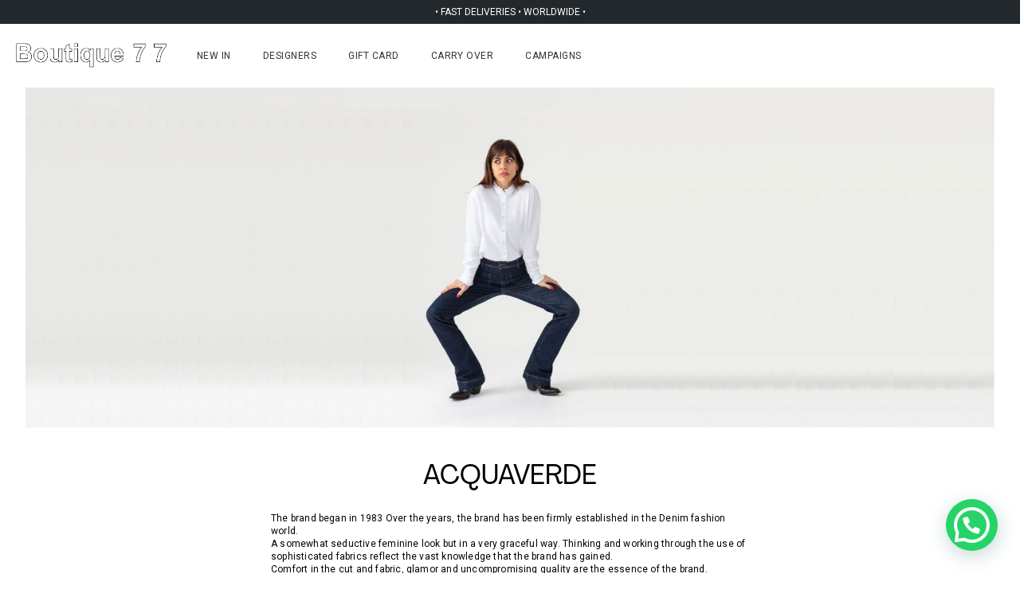

--- FILE ---
content_type: text/html; charset=UTF-8
request_url: https://boutique77.co.il/brand/acquaverde/
body_size: 21374
content:
<!DOCTYPE HTML><html lang="en-US"><head><meta charset="UTF-8"><style id='super-products-swatches' type='text/css'>.reset_variations{display:none!important}.textureImage{-webkit-background-size:cover;-moz-background-size:cover;-o-background-size:cover;background-size:cover}.sps-swatches>.swatchColor,.sps-swatches>.swatchColor>div{width:20px!important;height:20px!important}.sps-swatches .swatch{width:20px!important;height:20px!important;line-height:20px!important}.sps-swatches>.swatchColor.selected{border:2px solid #e5e5e5!important}.sps-swatches .swatch.selected{border:2px solid #e5e5e5!important}.sps-swatches .swatch-label-square.selected{border:2px solid #e5e5e5!important}.sps-swatches .swatch-label-circle.selected{border:2px solid #e5e5e5!important}.sps-swatches>.swatchColor:hover,.sps-swatches .swatch:hover,.sps-swatches .swatch-label-circle:hover,.sps-swatches .swatch-label-square:hover{border:2px solid #d8d8d8!important}.sps-swatches>.swatchColor{border:2px solid #ffffff!important}.sps-swatches .swatch,.sps-swatches .swatch-label-circle,.sps-swatches .swatch-label-square{border:2px solid #ffffff!important}.sps-swatches>.swatchColor>.spsTooltip>.innerText{background-color:#000000!important}.sps-swatches>.swatch>.spsTooltip>.innerText{background-color:#000000!important}.sps-swatches>.swatchColor>.spsTooltip>span{border-block-end-color:#000000!important}.sps-swatches>.swatch>.spsTooltip>span{border-block-end-color:#000000!important}.sps-swatches>.swatchColor>.spsTooltip>.innerText{color:#ffffff!important}.sps-swatches>.swatch>.spsTooltip>.innerText{color:#ffffff!important}.sps-swatches .swatch-label{background-color:#fcfcfc!important}.sps-swatches .swatch-label{color:#000000!important}</style><meta name='robots' content='index, follow, max-image-preview:large, max-snippet:-1, max-video-preview:-1' /> <script data-cfasync="false" data-pagespeed-no-defer>var gtm4wp_datalayer_name="dataLayer";var dataLayer=dataLayer||[]</script> <title>ACQUAVERDE - Boutique77</title><link rel="stylesheet" href="https://boutique77.co.il/wp-content/cache/ezcache/boutique77.co.il/min/5c1bcbe6306b8908b2ec7939801930d1.css" data-minify="1" /><meta name="description" content="The brand began in 1983 Over the years, the brand has been firmly established in the Denim fashion world." /><link rel="canonical" href="https://boutique77.co.il/brand/acquaverde/" /><meta property="og:locale" content="en_US" /><meta property="og:type" content="article" /><meta property="og:title" content="ACQUAVERDE - Boutique77" /><meta property="og:description" content="The brand began in 1983 Over the years, the brand has been firmly established in the Denim fashion world." /><meta property="og:url" content="https://boutique77.co.il/brand/acquaverde/" /><meta property="og:site_name" content="Boutique77" /><meta name="twitter:card" content="summary_large_image" /> <script type="application/ld+json" class="yoast-schema-graph">{"@context":"https://schema.org","@graph":[{"@type":"CollectionPage","@id":"https://boutique77.co.il/brand/acquaverde/","url":"https://boutique77.co.il/brand/acquaverde/","name":"ACQUAVERDE - Boutique77","isPartOf":{"@id":"https://boutique77.co.il/#website"},"description":"The brand began in 1983 Over the years, the brand has been firmly established in the Denim fashion world.","breadcrumb":{"@id":"https://boutique77.co.il/brand/acquaverde/#breadcrumb"},"inLanguage":"en-US"},{"@type":"BreadcrumbList","@id":"https://boutique77.co.il/brand/acquaverde/#breadcrumb","itemListElement":[{"@type":"ListItem","position":1,"name":"Home","item":"https://boutique77.co.il/"},{"@type":"ListItem","position":2,"name":"ACQUAVERDE"}]},{"@type":"WebSite","@id":"https://boutique77.co.il/#website","url":"https://boutique77.co.il/","name":"Boutique77","description":"Official Boutique 77","potentialAction":[{"@type":"SearchAction","target":{"@type":"EntryPoint","urlTemplate":"https://boutique77.co.il/?s={search_term_string}"},"query-input":"required name=search_term_string"}],"inLanguage":"en-US"}]}</script> <link rel='dns-prefetch' href='//stats.wp.com' /><link rel='dns-prefetch' href='//cdn.jsdelivr.net' /><link rel='dns-prefetch' href='//fonts.googleapis.com' /><link rel="alternate" type="application/rss+xml" title="Boutique77 &raquo; Feed" href="https://boutique77.co.il/feed/" /><link rel="alternate" type="application/rss+xml" title="Boutique77 &raquo; ACQUAVERDE Brand Feed" href="https://boutique77.co.il/brand/acquaverde/feed/" /><meta name="viewport" content="width=device-width, initial-scale=1"><meta name="SKYPE_TOOLBAR" content="SKYPE_TOOLBAR_PARSER_COMPATIBLE"><meta name="theme-color" content="#f3f3f3"><meta property="og:title" content="ACQUAVERDE - Boutique77"><meta property="og:url" content="https://boutique77.co.il/brand/acquaverde/"><meta property="og:locale" content="en_US"><meta property="og:site_name" content="Boutique77"><meta property="og:type" content="website"><style id='woocommerce-inline-inline-css'>.woocommerce form .form-row .required{visibility:visible}</style><style id='yith-wcwl-main-inline-css'>.woocommerce a.add_to_wishlist.button.alt{background-color:rgba(0,0,0,0);background:rgba(0,0,0,0);color:#FFF;border-color:rgba(0,0,0,0)}.woocommerce a.add_to_wishlist.button.alt:hover{background-color:rgba(51,51,51,0);background:rgba(51,51,51,0);color:#FFF;border-color:rgba(51,51,51,0)}.woocommerce a.add_to_wishlist.button.alt{border-radius:0}.woocommerce .wishlist_table a.add_to_cart.button.alt{background:#333;background-color:#333;color:#FFF;border-color:#333}.woocommerce .wishlist_table a.add_to_cart.button.alt:hover{background:#4F4F4F;background-color:#4F4F4F;color:#FFF;border-color:#4F4F4F}.woocommerce .wishlist_table a.add_to_cart.button.alt{border-radius:16px}.woocommerce .hidden-title-form button,.yith-wcwl-wishlist-new .create-wishlist-button,.wishlist_manage_table tfoot button.submit-wishlist-changes,.yith-wcwl-wishlist-search-form button.wishlist-search-button{background:#333;background-color:#333;color:#FFF;border-color:#333}.woocommerce .hidden-title-form button:hover,.yith-wcwl-wishlist-new .create-wishlist-button:hover,.wishlist_manage_table tfoot button.submit-wishlist-changes:hover,.yith-wcwl-wishlist-search-form button.wishlist-search-button:hover{background:#4F4F4F;background-color:#4F4F4F;color:#FFF;border-color:#4F4F4F}.woocommerce .wishlist-title a.show-title-form,.woocommerce .hidden-title-form a.hide-title-form,.wishlist_manage_table tfoot a.create-new-wishlist{background:#333;background-color:#333;color:#FFF;border-color:#333}.woocommerce .wishlist-title a.show-title-form:hover,.woocommerce .hidden-title-form a.hide-title-form:hover,.wishlist_manage_table tfoot a.create-new-wishlist:hover{background:#4F4F4F;background-color:#4F4F4F;color:#FFF;border-color:#4F4F4F}.woocommerce table.shop_table.wishlist_table tr td{background:#FFF;background-color:#FFF;color:#6d6c6c;border-color:#FFF}.wishlist_table thead tr th,.wishlist_table tfoot td td,.widget_yith-wcwl-lists ul.dropdown li.current a,.widget_yith-wcwl-lists ul.dropdown li a:hover,.selectBox-dropdown-menu.selectBox-options li.selectBox-selected a,.selectBox-dropdown-menu.selectBox-options li.selectBox-hover a{background:#F4F4F4;background-color:#F4F4F4}</style><link rel='stylesheet' id='slick-css-css' href='//cdn.jsdelivr.net/npm/slick-carousel@1.8.1/slick/slick.css?ver=6.4.6' media='all' /><link rel='stylesheet' id='us-fonts-css' href='https://fonts.googleapis.com/css?family=Roboto%3A400%2C700&#038;display=swap&#038;ver=6.4.6' media='all' /><style id='joinchat-inline-css'>.joinchat{--red:0;--green:0;--blue:0}</style> <script src="https://boutique77.co.il/wp-includes/js/jquery/jquery.min.js?ver=3.7.1" id="jquery-core-js"></script> <script defer src="https://stats.wp.com/s-202540.js" id="woocommerce-analytics-js"></script> <script id="pys-js-extra">var pysOptions={"staticEvents":{"facebook":{"init_event":[{"delay":0,"type":"static","name":"PageView","pixelIds":["221646389321681"],"eventID":"3ae9fbb6-f02c-4239-85a4-a9893b24d84b","params":{"page_title":"ACQUAVERDE","post_type":"pwb-brand","post_id":803,"plugin":"PixelYourSite","user_role":"guest","event_url":"boutique77.co.il\/brand\/acquaverde\/"},"e_id":"init_event","ids":[],"hasTimeWindow":!1,"timeWindow":0,"woo_order":"","edd_order":""}]}},"dynamicEvents":{"automatic_event_form":{"facebook":{"delay":0,"type":"dyn","name":"Form","pixelIds":["221646389321681"],"eventID":"fb7434f6-1362-4945-9aae-7afd7b487ed1","params":{"page_title":"ACQUAVERDE","post_type":"pwb-brand","post_id":803,"plugin":"PixelYourSite","user_role":"guest","event_url":"boutique77.co.il\/brand\/acquaverde\/"},"e_id":"automatic_event_form","ids":[],"hasTimeWindow":!1,"timeWindow":0,"woo_order":"","edd_order":""},"ga":{"delay":0,"type":"dyn","name":"Form","trackingIds":["UA-179603810-1"],"params":{"non_interaction":!1,"page_title":"ACQUAVERDE","post_type":"pwb-brand","post_id":803,"plugin":"PixelYourSite","user_role":"guest","event_url":"boutique77.co.il\/brand\/acquaverde\/"},"e_id":"automatic_event_form","ids":[],"hasTimeWindow":!1,"timeWindow":0,"pixelIds":[],"eventID":"","woo_order":"","edd_order":""}},"automatic_event_download":{"facebook":{"delay":0,"type":"dyn","name":"Download","extensions":["","doc","exe","js","pdf","ppt","tgz","zip","xls"],"pixelIds":["221646389321681"],"eventID":"670effd9-2789-4181-91b6-761786359a8a","params":{"page_title":"ACQUAVERDE","post_type":"pwb-brand","post_id":803,"plugin":"PixelYourSite","user_role":"guest","event_url":"boutique77.co.il\/brand\/acquaverde\/"},"e_id":"automatic_event_download","ids":[],"hasTimeWindow":!1,"timeWindow":0,"woo_order":"","edd_order":""},"ga":{"delay":0,"type":"dyn","name":"Download","extensions":["","doc","exe","js","pdf","ppt","tgz","zip","xls"],"trackingIds":["UA-179603810-1"],"params":{"non_interaction":!1,"page_title":"ACQUAVERDE","post_type":"pwb-brand","post_id":803,"plugin":"PixelYourSite","user_role":"guest","event_url":"boutique77.co.il\/brand\/acquaverde\/"},"e_id":"automatic_event_download","ids":[],"hasTimeWindow":!1,"timeWindow":0,"pixelIds":[],"eventID":"","woo_order":"","edd_order":""}},"automatic_event_comment":{"facebook":{"delay":0,"type":"dyn","name":"Comment","pixelIds":["221646389321681"],"eventID":"e4c23cb3-78e8-48c4-9503-7b8af4e9e129","params":{"page_title":"ACQUAVERDE","post_type":"pwb-brand","post_id":803,"plugin":"PixelYourSite","user_role":"guest","event_url":"boutique77.co.il\/brand\/acquaverde\/"},"e_id":"automatic_event_comment","ids":[],"hasTimeWindow":!1,"timeWindow":0,"woo_order":"","edd_order":""},"ga":{"delay":0,"type":"dyn","name":"Comment","trackingIds":["UA-179603810-1"],"params":{"non_interaction":!1,"page_title":"ACQUAVERDE","post_type":"pwb-brand","post_id":803,"plugin":"PixelYourSite","user_role":"guest","event_url":"boutique77.co.il\/brand\/acquaverde\/"},"e_id":"automatic_event_comment","ids":[],"hasTimeWindow":!1,"timeWindow":0,"pixelIds":[],"eventID":"","woo_order":"","edd_order":""}},"woo_add_to_cart_on_button_click":{"facebook":{"delay":0,"type":"dyn","name":"AddToCart","pixelIds":["221646389321681"],"eventID":"a500df2d-8dd3-4a8c-8c45-70c878812b7d","params":{"page_title":"ACQUAVERDE","post_type":"pwb-brand","post_id":803,"plugin":"PixelYourSite","user_role":"guest","event_url":"boutique77.co.il\/brand\/acquaverde\/"},"e_id":"woo_add_to_cart_on_button_click","ids":[],"hasTimeWindow":!1,"timeWindow":0,"woo_order":"","edd_order":""},"ga":{"delay":0,"type":"dyn","name":"add_to_cart","trackingIds":["UA-179603810-1"],"params":{"page_title":"ACQUAVERDE","post_type":"pwb-brand","post_id":803,"plugin":"PixelYourSite","user_role":"guest","event_url":"boutique77.co.il\/brand\/acquaverde\/"},"e_id":"woo_add_to_cart_on_button_click","ids":[],"hasTimeWindow":!1,"timeWindow":0,"pixelIds":[],"eventID":"","woo_order":"","edd_order":""}}},"triggerEvents":[],"triggerEventTypes":[],"facebook":{"pixelIds":["221646389321681"],"advancedMatching":[],"removeMetadata":!1,"contentParams":{"post_type":"pwb-brand","post_id":803,"content_name":"ACQUAVERDE"},"commentEventEnabled":!0,"wooVariableAsSimple":!0,"downloadEnabled":!0,"formEventEnabled":!0,"serverApiEnabled":!0,"wooCRSendFromServer":!1,"send_external_id":null},"ga":{"trackingIds":["UA-179603810-1"],"enhanceLinkAttr":!1,"anonimizeIP":!1,"commentEventEnabled":!0,"commentEventNonInteractive":!1,"downloadEnabled":!0,"downloadEventNonInteractive":!1,"formEventEnabled":!0,"crossDomainEnabled":!1,"crossDomainAcceptIncoming":!1,"crossDomainDomains":[],"isDebugEnabled":[!1],"disableAdvertisingFeatures":!1,"disableAdvertisingPersonalization":!1,"wooVariableAsSimple":!0},"debug":"","siteUrl":"https:\/\/boutique77.co.il","ajaxUrl":"https:\/\/boutique77.co.il\/wp-admin\/admin-ajax.php","ajax_event":"b21e9e1b93","enable_remove_download_url_param":"1","cookie_duration":"7","last_visit_duration":"60","enable_success_send_form":"","ajaxForServerEvent":"1","gdpr":{"ajax_enabled":!1,"all_disabled_by_api":!1,"facebook_disabled_by_api":!1,"analytics_disabled_by_api":!1,"google_ads_disabled_by_api":!1,"pinterest_disabled_by_api":!1,"bing_disabled_by_api":!1,"externalID_disabled_by_api":!1,"facebook_prior_consent_enabled":!0,"analytics_prior_consent_enabled":!0,"google_ads_prior_consent_enabled":null,"pinterest_prior_consent_enabled":!0,"bing_prior_consent_enabled":!0,"cookiebot_integration_enabled":!1,"cookiebot_facebook_consent_category":"marketing","cookiebot_analytics_consent_category":"statistics","cookiebot_tiktok_consent_category":"marketing","cookiebot_google_ads_consent_category":null,"cookiebot_pinterest_consent_category":"marketing","cookiebot_bing_consent_category":"marketing","consent_magic_integration_enabled":!1,"real_cookie_banner_integration_enabled":!1,"cookie_notice_integration_enabled":!1,"cookie_law_info_integration_enabled":!1},"cookie":{"disabled_all_cookie":!1,"disabled_advanced_form_data_cookie":!1,"disabled_landing_page_cookie":!1,"disabled_first_visit_cookie":!1,"disabled_trafficsource_cookie":!1,"disabled_utmTerms_cookie":!1,"disabled_utmId_cookie":!1},"woo":{"enabled":!0,"enabled_save_data_to_orders":!0,"addToCartOnButtonEnabled":!0,"addToCartOnButtonValueEnabled":!0,"addToCartOnButtonValueOption":"price","singleProductId":null,"removeFromCartSelector":"form.woocommerce-cart-form .remove","addToCartCatchMethod":"add_cart_js","is_order_received_page":!1,"containOrderId":!1},"edd":{"enabled":!1}}</script> <link rel="https://api.w.org/" href="https://boutique77.co.il/wp-json/" /><link rel="alternate" type="application/json" href="https://boutique77.co.il/wp-json/wp/v2/pwb-brand/803" /><link rel="EditURI" type="application/rsd+xml" title="RSD" href="https://boutique77.co.il/xmlrpc.php?rsd" /><meta name="generator" content="WordPress 6.4.6" /><meta name="generator" content="WooCommerce 7.4.1" /> <style>.InstagramFeed__feed .DesignedButton__button{background:transparent!important;color:#000!important;font-weight:700!important;border:2px solid #000!important;margin-top:20px!important;font-family:var(--font-body);font-size:15px;line-height:1.2!important;text-transform:uppercase;padding:.65em 30px;border-radius:0!important}.products_categories_grid .w-ibanner .w-ibanner-content{opacity:1!important;transform:none!important;text-align:center;color:#fff;text-shadow:0 0 10px #000}.products_categories_grid .w-ibanner .w-ibanner-content .w-ibanner-title{font-weight:bold!important}.products_categories_grid:nth-child(2n){padding-top:0!important}.products_carousel .pwb-slick-slide h3{font-weight:700;color:#000;font-size:12px}.products_carousel img.attachment-woocommerce_thumbnail{height:495px;object-fit:cover}.products_carousel a.button{display:none!important}.custom_product_banner .w-image img{height:550px;object-fit:cover}.page-id-191 .for_cform input,.page-id-191 .for_cform textarea{border:1px solid #d2d2d2!important}input.amount,#nyp-minimum-price-1{display:none!important}select#gift_card_amount{padding:0;font-family:Agrandir!important;background:none;font-size:14px;color:#000;border-bottom:1px solid #000;-webkit-appearance:none;-moz-appearance:none;background-image:url(/wp-content/themes/Impreza-child/assets/images/gift_card_amount.png);background-repeat:no-repeat;background-size:16px;background-position:right}.woocommerce_gc_giftcard_form{display:flex;flex-wrap:wrap}.woocommerce_gc_giftcard_form>*{flex-basis:100%}.woocommerce_gc_giftcard_form>.wc_gc_giftcard_to_multiple{order:10}.woocommerce_gc_giftcard_form>.wc_gc_giftcard_from{order:10}.woocommerce_gc_giftcard_form>.wc_gc_giftcard_message{order:30}.woocommerce_gc_giftcard_form>.wc_gc_giftcard_delivery{order:20}a.add_to_wishlist i{color:black!important}a.add_to_wishlist{padding-left:0!important;padding-top:0!important;margin-top:0!important}.tax-meta_details.term-carry-over .w-filter-item[data-source="tax|pwb-brand"]{display:none}.tax-meta_details.term-carry-over .w-filter-item[data-source="tax|product_cat"] .w-filter-item-value:first-child{display:none}.products_archive_banner{overflow:hidden}.escp-categories-dropdown select{border:1px solid #000000!important;max-width:260px;margin-right:0;margin-left:auto;display:block}@media (max-width:767px){.custom_filters .w-hwrapper{display:block;text-align:left}.custom_filters .w-hwrapper form.w-filter{margin:0!important}.custom_filters .w-filter.state_mobile .w-filter-list{display:block;position:relative;padding:0;height:auto;overflow:visible;z-index:99}.custom_filters .w-filter-list-closer{display:none!important}.custom_filters .w-filter-item .w-filter-item-title{margin:0!important;border:1px solid black!important;padding:.5em 2.8em .5em .5em;background-color:#fff;position:relative;background:url(/wp-content/uploads/2020/10/arrow-down.jpg);background-position-y:center;background-position-x:calc(100% - 4px);background-repeat:no-repeat;background-size:23px;font-weight:400!important;width:100%;text-align:left;font-size:12px}.custom_filters .w-filter-item{margin-bottom:1em!important}.custom_filters .w-filter-item:last-child{margin-bottom:0!important}.custom_filters button.w-filter-opener span{display:none}.custom_filters .w-filter-item-values{display:none;position:absolute;background-color:#ffffff!important;z-index:999999;width:100%;height:30vh;overflow:scroll!important;border:1px solid black!important;padding:.5em}.custom_filters .w-filter-item-values span.w-form-checkbox{position:absolute;right:0}.custom_filters .w-filter-item[data-source="tax|product_cat"]{z-index:99999999!important}.custom_filters a.w-filter-item-reset{display:none!important}.w-filter-item-title>span{display:inline!important}}.local_pickup_disclaimer:not(:first-child){display:none}.local_pickup_disclaimer{font-weight:700;padding-bottom:15px}.woocommerce-checkout p#billing_postcode_field span.optional{font-size:0}.woocommerce-checkout p#billing_postcode_field span.optional:after{content:'*';font-size:12px}body:not(.admin-bar) ul#shipping_method li{padding-left:0}.woocommerce ul#shipping_method li{display:inline-block;padding-left:20px}.woocommerce ul#shipping_method input{display:none}.woocommerce ul#shipping_method label:before{content:'';display:inline-block;vertical-align:top;height:1em;width:1em;border-radius:50%;margin-right:.5em;border:1px solid}.woocommerce ul#shipping_method li>input:checked+label{background:var(--color-content-bg);color:var(--color-content-primary)}.woocommerce ul#shipping_method li>input:checked+label:before{box-shadow:inset 0 0 0 .3em}@media(min-width:768px){.mobile_user_icon{display:none!important}}.search-shortcode .results{margin-bottom:70px;margin-top:50px}.searchform{margin:auto}.l-subheader.at_bottom.width_full .results{display:none}.boutique-sc-basket,.boutique-sc-container{transition-property:right;transition-duration:.5s}.boutique-sc-basket{background-color:#fff;bottom:12px;position:fixed;padding:10px;border-radius:14px;margin:10px;box-shadow:0 1px 4px 0;z-index:600;cursor:pointer;right:0}.boutique-sc-modal.boutique-sc-active .boutique-sc-container{right:0}.boutique-sc-container{position:fixed;z-index:600;background-color:#fff;max-width:95%;top:0;bottom:0;right:-800px;padding:30px;width:400px}.boutique-sc-header{text-align:right}.boutique-sc-title h3{text-align:center;margin-bottom:10px;font-weight:900;text-transform:uppercase}.boutique-sc-body{background-color:#fff;color:#000;position:relative}.boutique-sc-modal .cart-item{margin-bottom:30px}.boutique-sc-modal span.product-category{font-weight:700;color:#000;font-family:Agrandir}.boutique-sc-modal span.product-title,.boutique-sc-modal span.product-category{margin-right:5px}.boutique-sc-content{position:relative}.boutique-sc-img-col{text-align:center;width:100%}.boutique-sc-title-col{width:100%}.boutique-sc-sum-col{width:24%;display:inline-block;float:left;text-align:right}.boutique-sc-product{display:inline-block;position:relative;width:100%}.boutique-sc-img-col a{display:flex;padding:15px 5px}.boutique-sc-footer{width:100%;text-align:center;display:inline-block}.boutique-sc-footer-a{margin-bottom:10px}.boutique-sc-footer-buttons{width:100%;display:block;overflow:hidden;text-align:center;padding:50px 0}a.boutique-sc-ft-btn{background-color:transparent;color:#000;padding-top:10px;padding-bottom:10px;display:inline-block;border:3px solid;margin-bottom:15px;text-decoration:none;width:200px;margin-right:10px;text-transform:uppercase;font-weight:900;font-family:Agrandir;font-size:14px}.boutique-sc-modal.boutique-sc-active .boutique-sc-opac{top:0;left:0;right:0;position:fixed;bottom:0;background-color:#000;z-index:600;opacity:.5}.boutique-sc-title-col a{color:#000;text-decoration:none}.boutique-sc-price{margin-top:5px}.boutique-sc-subtotal span.woocommerce-Price-currencySymbol,.boutique-sc-subtotal span.woocommerce-Price-amount.amount{font-size:30px}.boutique-sc-subtotal{text-align:right;color:#000;display:none}span.boutique-sc-tools-label{font-size:30px;margin-right:50px}.boutique-sc-body a.remove-item{text-decoration:none;color:#000;position:absolute;bottom:0;font-size:20px;right:10px;top:7px}.boutique-sc-body .product-image{position:relative}.boutique-sc-bottom-notice p{color:#000;font-size:20px;padding-bottom:30px}span.boutique-sc-icon-cross.boutique-sc-close img{width:30px;cursor:pointer}.boutique-sc-empty-cart{text-align:center}.boutique-sc-empty-cart span{font-size:30px}span.boutique-sc-icon-cross.boutique-sc-close i{font-size:24px;cursor:pointer}.boutique-sc-modal.boutique-sc-active .boutique-sc-container{overflow:auto}.boutique-sc-category-col span{margin:20px 0;display:block;font-weight:900}.w-cart.dropdown_height .w-cart-dropdown{display:none!important}body:not(.admin-bar) footer li#menu-item-38593,body:not(.admin-bar) footer li#menu-item-38595,body:not(.admin-bar) footer li#menu-item-38592{display:none}.joinchat__button{width:65px;height:65px;border-radius:50%;background-color:#25D366}.joinchat__button__open{width:65px!important;height:65px!important;background-size:45px!important}.lookbooks .w-post-elm.post_image{height:100%}.lookbooks .w-post-elm.post_image img{height:100%;object-fit:cover}@media only screen and (max-width:990px){.desktop-only{display:none}.mobile-only{display:block}#page-footer .wpb_wrapper .g-cols.wpb_row>.vc_col-sm-6{width:50%}#page-footer .l-section-h .g-cols.vc_row{display:flex;flex-direction:column}#page-footer .l-section-h .g-cols.vc_row .mc4wp-form-fields{order:10}#page-footer .l-section-h .g-cols.vc_row>.wpb_column:nth-child(1){order:20;margin-top:30px}#page-footer .l-section-h .g-cols.vc_row>.wpb_column:nth-child(2){order:30}#page-footer .l-section-h .g-cols.vc_row>.wpb_column:nth-child(3){order:10;margin-top:20px}.w-socials-list{display:inline-block}.w-socials{text-align:left}}@media only screen and (min-width:990px){.desktop-only{display:block}.mobile-only{display:none}}.l-subheader.at_top{padding-left:0!important;padding-right:0!important}@media (max-width:899px){.g-cols.type_default>div>.vc_column-inner{padding-left:5px;padding-right:5px}#our-picks-row .product-slider-full{margin-left:10px;margin-right:10px}#page-footer .g-cols.type_default{margin-left:-20px;margin-right:-20px}}.single-product .variations .value label{min-width:35px}@media only screen and (max-width:990px){.woocommerce-product-gallery__image.slick-slide>a img{max-width:calc(100% - 200px);min-width:50%;left:50%;transform:translatex(-50%)}.woocommerce-product-gallery__image.slick-slide>a{text-align:center}.single-product .product-inner-content>*{margin:0 auto;text-align:center}.single-product .product-inner-content>* .post_content{text-align:left}.single-product .product-inner-content>*{max-width:calc(100% - 40px);padding-left:20px;padding-right:20px}.single-product .variations td.value{justify-content:center}}@media only screen and (max-width:500px){.woocommerce-product-gallery__image.slick-slide>a img{max-width:calc(70%);left:50%;transform:translatex(-50%)}}@media only screen and (max-width:990px){.shop-filter .w-post-elm.product_ordering,.shop-filter select#product_cat{width:100%}}@media only screen and (max-width:990px){.shop-filter .w-post-elm.product_ordering,.shop-filter select#product_cat{width:100%}.single-product a.add_to_wishlist i{margin-right:0;margin-bottom:20px}.single-product.woocommerce a.add_to_wishlist.button.alt{padding:0}.single-product .woocommerce-variation.single_variation{text-align:center;align-items:center!important}}.single-product input[type="text"]{border-color:black!important}.main-slider .l-section-h{padding-top:0!important}@media only screen and (max-width:1400px){body .l-section.height_medium.main-slider{background-size:cover!important}}@media only screen and (max-width:1200px){.header_hor .ush_menu_1.type_desktop .w-nav-list.level_1>.menu-item>a{padding-right:15px;padding-left:15px}#page-header .ush_image_1,#page-header .ush_image_1 img{max-height:30px;display:block}}.header-search-icon i,.header-cart-icon i{opacity:0}.w-nav-icon,.header-search-icon,.header-cart-icon{background-position:center!important;background-repeat:no-repeat!important}.header-search-icon{background-image:url(/wp-content/themes/Impreza-child/assets/images/bt77-search.svg)!important;background-repeat:no-repeat;background-size:18px auto!important}.header-cart-icon{background-image:url(/wp-content/themes/Impreza-child/assets/images/bt77-cart.svg);background-size:18px auto}.ush_menu_1 .w-nav-icon i,.w-nav-icon i:before,.w-nav-icon i:after{border-width:1px!important;background:#000}@media only screen and (max-width:600px){#page-footer .footer-menus p strong{min-height:30px;display:block}}@media only screen and (max-width:600px){body .l-section.height_medium.main-slider{background-position:27% 30px!important}}@media only screen and (max-width:990px){.woocommerce.single-product button.single_add_to_cart_button.button{width:100%}.w-nav .menu-item .g-cols.type_default{margin-left:20px}.w-nav .menu-item.cta{margin-bottom:100vh}.shop-filter .w-post-elm.product_ordering,.shop-filter select#product_cat{width:calc(100% + 9px)!important}}.no-touch body.woocommerce button.single_add_to_cart_button.button.alt{background-color:white!important;color:black!important;border-width:1px}.no-touch body.woocommerce button.single_add_to_cart_button.button.alt:hover{color:white!important;background-color:black!important}@media only screen and (max-width:500px){.single-product .product-inner-content>*{max-width:calc(100% - 40px)}}#pre-sale-btn,.slider-subheading{font-family:Agrandir!important}#pre-sale-btn{padding-top:15px}.single-product .attribute-pa_color label{border:none!important;padding-left:0!important}.l-subheader-h .fa-heart{background-image:url(/wp-content/themes/Impreza-child/assets/images/bt77-heart.svg)!important;background-size:contain!important;background-position:center!important;background-repeat:no-repeat}.pre_order_single *,.pre_order_single{font-size:14px;font-weight:700;text-transform:uppercase}.pswp__bg{background-color:#fff;opacity:0.5!important}button.pswp__button--arrow--left::before,button.pswp__button--arrow--right::before,button.pswp__button:hover{background-color:rgb(0,0,0)!important}body .bt77-out-of-stock-msg{margin-top:-20px;margin-bottom:20px}.bt-77-stock:not(.out-of-stock){display:none}.l-section.width_full{padding-left:32px;padding-right:32px}#our-picks-row .layout-bg-slider .product-data{padding-left:0!important}#on-insta-text-title{margin-bottom:21px}#pre-sale-btn{border-width:2px}.no-touch .woocommerce button.single_add_to_cart_button.button.alt{background:#000!important;opacity:1!important;color:#fff!important}.single-product .variations .value input:disabled~label:after,ul.escp-select-boxes>li.out-of-stock:after{background:#000}.w-post-elm.add_to_cart{margin-bottom:36px}.woocommerce-ordering select{background:#fff;-webkit-appearance:none!important;-moz-appearance:none!important;background-color:#fff;position:relative;background:url(/wp-content/uploads/2020/10/arrow-down.jpg);background-position-y:center;background-position-x:calc(100% - 4px);background-repeat:no-repeat;background-size:23px}.woocommerce-ordering:after{display:none}.w-grid-item.product .w-post-elm.post_title a{font-size:12px}.w-grid-item.product .w-post-elm.post_taxonomy a{font-size:16px;font-weight:300}.layout_6569 .usg_post_taxonomy_3{margin-bottom:2px}.usg_product_field_3.price{margin-top:4px}.single-product .variations .value label{padding-left:5px;padding-right:5px;width:auto}.no-touch .w-tabs.remove_indents .w-tabs-section-header:hover,.no-touch .w-tabs.remove_indents .w-tabs-section-header:focus{background:none}.w-tabs-section-header.active .w-tabs-section-control:before{content:'\f068'}@media screen and (max-width:768px){.product-slider-grid .prev-slide.slick-arrow{margin-left:-8px}.product-slider-grid .next-slide.slick-arrow{margin-left:8px}.home h2.section-heading,body.home h2.vc_custom_heading:not([class*=us_custom_]){font-size:36px!important}#instagram-section-row .vc_column-inner{padding-right:0;padding-left:0}}</style>
<style>@font-face{font-family:Agrandir;font-weight:700;src:url(/wp-content/themes/Impreza-child/fonts/Agrandir-GrandHeavy.otf)}@font-face{font-family:Agrandir;font-weight:700;src:url(/wp-content/themes/Impreza-child/fonts/Agrandir-TextBold.otf)}@font-face{font-family:Agrandir;font-weight:400;src:url(/wp-content/themes/Impreza-child/fonts/Agrandir-Narrow.otf)}h1,h2,h3,h4,h5,h6,footer#page-footer p{font-family:Agrandir!important}.main-slider,.simple-banner{display:flex;align-items:center}.slider-heading{font-weight:700;text-transform:uppercase;font-size:50px;line-height:1em;color:#fff;margin-bottom:0}.slider-subheading{color:#fff;font-size:20px;letter-spacing:.59px;padding:0}a.slider-button,.main-slider a.slider-button:hover{background:transparent;border:1px solid #fff;margin-top:20px}h2.section-heading{font-weight:700;text-transform:uppercase;font-size:50px;line-height:1em;margin-bottom:0}.section-subheading{font-size:16px;font-weight:700;line-height:1.13;letter-spacing:-.13px;padding-top:3px;margin-bottom:0}a.w-btn.us-btn-style_1.section-button{background:transparent;color:#000!important;font-weight:700;border:2px solid #000;margin-top:20px}.sale-heading{font-size:50px;margin-bottom:0;padding-bottom:0;line-height:1}.vc_col-sm-1\/5{width:14%;text-align:center;margin:auto}.instagram-section .vc_col-sm-1\/5{width:14%;text-align:center;margin:auto}.instagram-section .vc_col-sm-1\/5 .vc_column-inner{padding-left:0!important;padding-right:0!important}.product-slider-grid .product-slide{position:relative;width:33%;float:left}a.product-overlay{position:absolute;width:100%;display:block;right:0;left:0;top:0;bottom:0}.product-slide span.product-category{font-weight:700;color:#000;font-family:Agrandir}.product-data{margin-top:10px;color:#000}.product-slider.slick-slider .slick-slide{padding:0 8px;box-sizing:border-box}.next-slide.slick-arrow{float:right;cursor:pointer}.prev-slide.slick-arrow{float:left;cursor:pointer}.product-slider-grid .slick-arrow{max-width:40px}.product-slider-grid .arrows{padding:0 8px;margin-top:10px}.product-slider-grid .slick-slide{padding:0 8px;box-sizing:border-box}.product-slider-full,.slick-initialized .slick-slide{position:relative}.product-slider-full .arrows{position:absolute;top:50%;width:100%;padding:0 4%}.product-image .product-title{position:absolute;top:48%;right:15%}.product-image .product-title h3{color:#fff;text-align:center;font-size:40px}.w-html.ush_html_1.header-search-box{width:400px}div.product-search-form span.product-search-field-clear{font-size:20px}body .l-subheader.at_bottom.width_full{display:none}section.cat-header .l-section-h.i-cf{padding-top:56px!important}.search ol.g-breadcrumbs,.search .product_ordering,.search .shop-filter{display:none}.search .post_title{margin:auto;margin-right:auto!important;font-size:20px}.search .shop-title{width:100%}section.cat-header p{text-align:left;max-width:600px;margin:auto;color:#000;line-height:1.34;letter-spacing:.19px}section.cat-header{padding-bottom:30px}.shop-filter .w-post-elm.product_ordering,.shop-filter select#product_cat{float:left;width:calc(50% - 5px);margin-bottom:0!important}.shop-filter select#product_cat{margin-left:10px}a.quick-shop{color:#fff;border:1px solid #fff;padding:5px 15px;line-height:1.43;font-weight:700;font-family:Agrandir;margin-top:10px}#us_grid_1 .w-grid-item .usg_vwrapper_1{z-index:99!important;pointer-events:none}button.slick-arrow{position:absolute;top:50%;z-index:9}button.slick-prev.pull-left.slick-arrow{left:12px}button.slick-next.pull-right.slick-arrow{right:12px}.woocommerce-product-gallery__image.slick-slide{padding:0 8px;box-sizing:border-box}.woocommerce .cross-sells{border-top:none;padding-top:0}.no-touch .woocommerce button.single_add_to_cart_button.button.alt{background:transparent!important;color:#000 !IMPORTANT;border:2px solid #000!important;font-weight:700;text-transform:uppercase;font-family:Agrandir;padding:10px 15px 5px}.l-footer .mc4wp-form-fields input:not([type="submit"]){box-shadow:none;border-bottom:1px solid;padding-left:0}.l-footer .mc4wp-form-fields input[type="submit"]{margin-top:20px;text-align:center;color:#000!important;background:transparent;border:1px solid;font-weight:700}.l-footer .mc4wp-form-fields input:not([type="submit"])::placeholder{color:#000}footer .menu>li>a{font-weight:700}.escp-select-box{list-style:none;text-align:center}.escp-select-boxes{display:flex;justify-content:center;margin-top:20px}ul.escp-select-boxes>li{margin:0 3px;background:#fff;position:relative;overflow:hidden;width:30px;height:30px}ul.escp-select-boxes>li.out-of-stock:after{content:"";width:2px;background:#828282;height:200%;position:absolute;display:block;top:50%;left:50%;transform:translate(-50%,-50%) rotate(45deg)}.escp-select-box>*{color:#333;line-height:.8;font-size:14px;position:absolute;top:50%;left:50%;transform:translate(-50%,-50%)}.escp-product-variation-selections{width:100%;text-align:center}.w-grid-item>*>.escp-product-variation-selections{display:none}.w-grid-item.product.sale .w-post-elm.price ins bdi{color:#ff0909;margin-left:5px}.w-grid-item.product .w-post-elm.price del bdi{color:#fff}.w-grid-item.product .w-post-elm.post_taxonomy a{font-size:20px}.w-grid-item.product .w-post-elm.post_title a{font-size:15px}.w-grid-item.product .w-post-elm.post_title a{font-weight:400}.w-grid-item.product.sale .w-post-elm.price .percentage-tag,.w-grid-item.product.sale .w-post-elm.price ins bdi{color:#ff0909;margin-left:5px}.w-grid-item.product.sale .w-post-elm.price .percentage-tag{text-decoration:underline}.layout_6569 .usg_product_field_1{display:none!important}.product-slide .bg{height:100%;background-size:cover;background-position:center;background-repeat:no-repeat}.product-slide a{height:495px;display:block}.percentage-tag{margin-left:5px}.l-subheader-h .fa-shopping-bag:before,.l-subheader-h .fa-heart:before,.l-subheader-h .fa-search:before{content:none}.l-subheader-h .fa-shopping-bag,.l-subheader-h .fa-heart,.l-subheader-h .fa-search{height:24px;width:24px;background-size:auto;background-position:center;background-repeat:no-repeat}.l-subheader-h .fa-shopping-bag{transform:translatey(3px)}.l-subheader-h .fa-heart{background-image:url(/wp-content/themes/Impreza-child/assets/images/heart.svg)}.l-subheader-h .fa-shopping-bag{background-image:url(/wp-content/themes/Impreza-child/assets/images/bag.svg)}.layout-bg-slider .product-data{padding-left:1.5rem;padding-right:1.5rem}.l-subheader-h .fa-search{background-image:url(/wp-content/themes/Impreza-child/assets/images/search.svg)}.page-template-template-grid #page-content,.page-template-default .w-grid-list,.search-results .w-grid-list,header#page-header .l-subheader.at_middle .l-subheader-h,.archive .w-grid-list{max-width:1390px!important;position:relative;margin:0 auto!important;width:100%}.w-nav .g-cols.type_default>*{width:100%}.product-slide span.product-title,.product-slide span.product-category{margin-right:5px}h2.sale-heading{font-size:75px;font-weight:700px}h5.sale-subheading{font-size:30px}body #page-header:after{position:absolute;height:100vh;width:100vw;content:"";background:#fff;top:0;left:0;z-index:-1;opacity:0;pointer-events:none;transform:translatey(-150%);transition:.5s}body.search-open #page-header:after{opacity:1;pointer-events:auto;transform:translatey(0)}.searchform{border:1px solid #000;margin-top:10px;margin-bottom:10px;width:500px;max-width:80vw}.searchform>*{display:flex;position:relative}.searchform .actions>*,.searchform .actions{width:50px}.searchform .actions>*,.searchform .actions,.select2-selection,select,textarea,input:not([type="submit"]),.w-form-checkbox,.w-form-radio{background:none;box-shadow:none!important;outline:none!important}#searchsubmit:hover{background-color:unset!important}#searchsubmit{background-image:url(/wp-content/themes/Impreza-child/assets/images/x.svg);background-image:url(/wp-content/themes/Impreza-child/assets/images/search.svg);background-size:auto;background-position:center;background-repeat:no-repeat}.searchform #s{flex-basis:calc(100% - 50px)}.searchform>*>*{top:0}.l-subheader-cell.at_center{background:#fff}.layout_6569 .usg_post_title_1{margin:0 auto}.w-grid-item .button:before{border:none;text-align:right}.w-grid-item .yith-wcwl-icon{margin-right:0}.search-shortcode{padding-bottom:10px}.search-shortcode .results{text-align:center;font-size:16px}.single-product .product-slides,.single-product .woocommerce-product-gallery__wrapper{margin-left:calc(-1.5rem/2);margin-right:calc(-1.5rem/2)}#page-footer p strong{font-weight:900}#page-footer .w-socials-item-link{background:#000;border:none!important;color:white!important;box-shadow:none}.woocommerce-product-gallery button{background:none}.woocommerce-product-gallery__image.slick-slide>a img{position:absolute;object-fit:cover;height:100%}.woocommerce-product-gallery__image.slick-slide>a{min-height:600px;display:block;position:relative}@media only screen and (max-width:990px){.height_medium.main-slider{}.l-section.height_medium.main-slider{background-position:27% 80px!important}.l-section.height_medium.main-slider>*{position:relative;z-index:1}.l-section.height_medium.main-slider:after{position:absolute;content:"";width:100%;height:100%;background:rgba(30,30,30,.42);left:0;top:0}.slider-subheading{margin-top:10px}.slider-heading{line-height:1.2;font-size:30px}body h2.vc_custom_heading:not([class*="us_custom_"]){font-size:52px!important}body h3.vc_custom_heading:not([class*="us_custom_"]){font-size:18px!important}a.w-btn.us-btn-style_1.section-button{font-size:18px!important}.product-slider-full,.slick-initialized{margin-left:-8px;margin-right:-8px}.product-image .product-title{left:50%;right:unset;top:50%;transform:translate(-50%,-50%);width:70%}.product-image .product-title h3{font-weight:800!important}}body h2.vc_custom_heading:not([class*="us_custom_"]){font-weight:800!important}@media only screen and (max-width:500px){.product-image .product-title h3{font-size:30px!important}.slick-arrow img{max-width:40px}}.menu-item-11900{color:unset!important}ul.escp-select-boxes>li{text-transform:uppercase}.product-slider-full .product-slide a{height:85vh}.single-product .variations tbody>tr{display:flex;flex-direction:column}.single-product .variations .value{display:flex}.single-product .variations .value>*{margin-right:10px}.single-product .variations .value input{opacity:0;position:absolute;pointer-events:none}.single-product .variations .value label{margin:0;background:#fff;position:relative;overflow:hidden;width:35px;height:35px;line-height:1.7;text-align:center;border:2px solid #000}.single-product .variations .attribute-pa_size .value input:checked~label{background:#000;color:#fff}.single-product .variations .value input:disabled~label:after{content:"";width:2px;background:#828282;height:200%;position:absolute;display:block;top:50%;left:50%;transform:translate(-50%,-50%) rotate(45deg)}.single-product.woocommerce .stock{color:#828282}.single-product .woocommerce-variation.single_variation{flex-direction:column;align-items:flex-start}.single-product .woocommerce-variation-add-to-cart{margin-top:30px}.single-product .product-inner-content{justify-content:flex-end!important;flex-direction:row}.single-product .product-inner-content>*{max-width:350px}.single-product .post_content ul{padding-left:15px;margin-top:20px}.single-product .post_content ul:first-child{margin-top:0}.w-tabs-section-header{padding-bottom:5px;padding-top:5px}.woocommerce .related,.woocommerce .upsells,.woocommerce .cross-sells,.bt77-product-main{border:none!important}.single-product .product-inner-content .price .percentage-tag{color:#ff493b!important;margin-left:15px}.single-product .product-inner-content .price ins>span bdi{margin-left:15px}.single-product .product-inner-content .price del{opacity:1}.archive .shop-title,.archive .shop-filter{padding-right:5px;padding-left:5px}.g-loadmore{margin-top:30px}.boutique-sc-content>*{margin-bottom:30px}a.boutique-sc-ft-btn{padding-top:14px;font-weight:800}.boutique-sc-title h3{font-weight:800}a.boutique-sc-ft-btn:hover{background-color:#000;color:#fff;border-color:#000}.boutique-sc-container::-webkit-scrollbar{width:10px}.boutique-sc-container::-webkit-scrollbar-track{background:#f1f1f1}.boutique-sc-container::-webkit-scrollbar-thumb{background:#000}.boutique-sc-container::-webkit-scrollbar-thumb:hover{background:#555}.w-html.usg_html_1{z-index:10}.w-html.usg_html_1 a{background:unset!important}body .bt77-out-of-stock-msg{display:block;max-width:150px;text-align:center;line-height:1;padding:10px 20px;background-color:#727272;font-weight:700;color:#fff;margin-bottom:10px;margin-top:20px}body.bt77-out-of-stock .woocommerce-variation-add-to-cart-disabled{position:absolute;opacity:0;pointer-events:none}body:not(.bt77-out-of-stock) .bt77-out-of-stock-msg{display:none}a.boutique-sc-ft-btn:hover{color:white!important}.woocommerce-variation-availability *{font-family:Agrandir!important;font-style:unset;font-size:12px;font-weight:400}.single-product .woocommerce-variation-add-to-cart{margin-top:10px}@media all and (max-width:880px){.l-subheader.at_bottom.width_full .l-subheader-cell.at_right{display:none}}@media all and (min-width:900px){.search-open main .l-section{opacity:0;z-index:-1}}.escp-product-grid .g-filters-list{position:absolute;pointer-events:none;opacity:0}.escp-product-grid{margin-top:20px}.w-grid-item .w-post-elm>a>img:not(.attachment-shop_catalog){opacity:0}.w-grid-item:hover .w-post-elm>a>img:not(.attachment-shop_catalog){opacity:1}.shop-filter .w-post-elm.product_ordering,.shop-filter select#product_cat{float:right}.no-touch .woocommerce button.single_add_to_cart_button.button.alt,.l-footer .mc4wp-form-fields input[type=submit],a.w-btn.us-btn-style_1.section-button{padding-left:30px;padding-right:30px}.l-footer input:not([type=submit])::placeholder{color:#000;opacity:1}.slide-title>*{text-transform:uppercase;font-weight:600!important}.w-socials-item.custom .fa-spotify:before,.w-socials-item.custom .w-socials-item-link:after{display:none!important}#page-footer .w-socials-item.custom .w-socials-item-link{background-color:white!important;background-image:url(/wp-content/themes/Impreza-child/assets/images/spotify-2.png)!important;width:30px;height:30px;background-size:contain}.w-socials-item-link:after,.w-socials-item-link i{width:30px;height:30px}body:not(.rtl) .woocommerce-ordering select,body:not(.rtl) .woocommerce-select select,body:not(.rtl) .select2-selection--single{border:1px solid black!important}.shop-filter .w-post-elm.product_ordering,.shop-filter select#product_cat{min-width:210px}#page-header .search-shortcode{transform:translatey(30px)}.single-product .woocommerce-variation-add-to-cart{margin-top:20px}label[for="pa_size"] .custom-label{margin-bottom:0;font-weight:400}.gift-card-title{text-transform:uppercase}.w-post-elm.product_field .custom-label{display:inline-block}.l-subheader.at_top{display:block}.l-subheader.at_top>.l-subheader-h,.l-subheader.at_top .l-subheader-cell.at_center{background:#23282d!important}.l-subheader-cell.at_center p span{font-weight:700;font-family:'Roboto',sans-serif;font-size:12px;text-transform:uppercase}@media only screen and (max-width:600px){.l-subheader-cell.at_center p span{}}.slider-heading a{color:#f5f5f5}.slider-heading a:hover{color:#ddd!important}.woocommerce .price>ins,.type-product .price>ins{color:#ff493b!important}</style><meta name="generator" content="Site Kit by Google 1.95.0" /><meta name="facebook-domain-verification" content="ej5kl1fjrxqaf43vxvs83lipwxkejr" /><meta name="facebook-domain-verification" content="ej5kl1fjrxqaf43vxvs83lipwxkejr" /><style>img#wpstats{display:none}</style>
 <script data-cfasync="false" data-pagespeed-no-defer type="text/javascript">var dataLayer_content={"pagePostType":!1,"pagePostType2":"tax-","pageCategory":[]};dataLayer.push(dataLayer_content)</script> <script data-cfasync="false">(function(w,d,s,l,i){w[l]=w[l]||[];w[l].push({'gtm.start':new Date().getTime(),event:'gtm.js'});var f=d.getElementsByTagName(s)[0],j=d.createElement(s),dl=l!='dataLayer'?'&l='+l:'';j.async=!0;j.src='//www.googletagmanager.com/gtm.'+'js?id='+i+dl;f.parentNode.insertBefore(j,f)})(window,document,'script','dataLayer','GTM-WL4VM3W')</script>  <noscript><style>.woocommerce-product-gallery{opacity:1!important}</style></noscript><noscript> <img height="1" width="1" style="display:none" alt="fbpx"
src="https://www.facebook.com/tr?id=1220306105324978&ev=PageView&noscript=1" /> </noscript><meta name="generator" content="Powered by WPBakery Page Builder - drag and drop page builder for WordPress."/><link rel="icon" href="https://boutique77.co.il/wp-content/uploads/2020/04/cropped-cropped-sticker-illusration-32x32.png" sizes="32x32" /><link rel="icon" href="https://boutique77.co.il/wp-content/uploads/2020/04/cropped-cropped-sticker-illusration-192x192.png" sizes="192x192" /><link rel="apple-touch-icon" href="https://boutique77.co.il/wp-content/uploads/2020/04/cropped-cropped-sticker-illusration-180x180.png" /><meta name="msapplication-TileImage" content="https://boutique77.co.il/wp-content/uploads/2020/04/cropped-cropped-sticker-illusration-270x270.png" /><style id="wp-custom-css">@media only screen and (min-width:1024px){.l-subheader-cell.at_right{display:none}}.w-hwrapper.valign_top{align-items:flex-start;display:none}}.layout_6569 .usg_html_1{display:none}.vc_col-sm-2\/5{width:0%;display:none}.gift-card-content{max-width:0;display:none}.vc_col-sm-3\/5{width:100%!important}#menu-item-1988{display:none}#menu-item-6224{display:none}.ush_btn_2{font-size:20px!important;margin-left:0!important;display:none}.ush_btn_4{font-size:20px!important;margin-left:0!important;display:none}.w-cart{position:static;display:none}</style><noscript><style>.wpb_animate_when_almost_visible{opacity:1}</style></noscript><style id="us-icon-fonts">@font-face{font-display:block;font-style:normal;font-family:"fontawesome";font-weight:900;src:url(https://boutique77.co.il/wp-content/themes/Impreza/fonts/fa-solid-900.woff2?ver=8.19) format("woff2"),url(https://boutique77.co.il/wp-content/themes/Impreza/fonts/fa-solid-900.woff?ver=8.19) format("woff")}.fas{font-family:"fontawesome";font-weight:900}@font-face{font-display:block;font-style:normal;font-family:"fontawesome";font-weight:400;src:url(https://boutique77.co.il/wp-content/themes/Impreza/fonts/fa-regular-400.woff2?ver=8.19) format("woff2"),url(https://boutique77.co.il/wp-content/themes/Impreza/fonts/fa-regular-400.woff?ver=8.19) format("woff")}.far{font-family:"fontawesome";font-weight:400}@font-face{font-display:block;font-style:normal;font-family:"fontawesome";font-weight:300;src:url(https://boutique77.co.il/wp-content/themes/Impreza/fonts/fa-light-300.woff2?ver=8.19) format("woff2"),url(https://boutique77.co.il/wp-content/themes/Impreza/fonts/fa-light-300.woff?ver=8.19) format("woff")}.fal{font-family:"fontawesome";font-weight:300}@font-face{font-display:block;font-style:normal;font-family:"Font Awesome 5 Duotone";font-weight:900;src:url(https://boutique77.co.il/wp-content/themes/Impreza/fonts/fa-duotone-900.woff2?ver=8.19) format("woff2"),url(https://boutique77.co.il/wp-content/themes/Impreza/fonts/fa-duotone-900.woff?ver=8.19) format("woff")}.fad{font-family:"Font Awesome 5 Duotone";font-weight:900}.fad{position:relative}.fad:before{position:absolute}.fad:after{opacity:.4}@font-face{font-display:block;font-style:normal;font-family:"Font Awesome 5 Brands";font-weight:400;src:url(https://boutique77.co.il/wp-content/themes/Impreza/fonts/fa-brands-400.woff2?ver=8.19) format("woff2"),url(https://boutique77.co.il/wp-content/themes/Impreza/fonts/fa-brands-400.woff?ver=8.19) format("woff")}.fab{font-family:"Font Awesome 5 Brands";font-weight:400}@font-face{font-display:block;font-style:normal;font-family:"Material Icons";font-weight:400;src:url(https://boutique77.co.il/wp-content/themes/Impreza/fonts/material-icons.woff2?ver=8.19) format("woff2"),url(https://boutique77.co.il/wp-content/themes/Impreza/fonts/material-icons.woff?ver=8.19) format("woff")}.material-icons{font-family:"Material Icons";font-weight:400}</style><style id="us-current-header-css">.l-subheader.at_top,.l-subheader.at_top .w-dropdown-list,.l-subheader.at_top .type_mobile .w-nav-list.level_1{background:var(--color-header-top-bg);color:var(--color-header-top-text)}.no-touch .l-subheader.at_top a:hover,.no-touch .l-header.bg_transparent .l-subheader.at_top .w-dropdown.opened a:hover{color:var(--color-header-top-text-hover)}.l-header.bg_transparent:not(.sticky) .l-subheader.at_top{background:var(--color-header-top-transparent-bg);color:var(--color-header-top-transparent-text)}.no-touch .l-header.bg_transparent:not(.sticky) .at_top .w-cart-link:hover,.no-touch .l-header.bg_transparent:not(.sticky) .at_top .w-text a:hover,.no-touch .l-header.bg_transparent:not(.sticky) .at_top .w-html a:hover,.no-touch .l-header.bg_transparent:not(.sticky) .at_top .w-nav>a:hover,.no-touch .l-header.bg_transparent:not(.sticky) .at_top .w-menu a:hover,.no-touch .l-header.bg_transparent:not(.sticky) .at_top .w-search>a:hover,.no-touch .l-header.bg_transparent:not(.sticky) .at_top .w-dropdown a:hover,.no-touch .l-header.bg_transparent:not(.sticky) .at_top .type_desktop .menu-item.level_1:hover>a{color:var(--color-header-transparent-text-hover)}.l-subheader.at_middle,.l-subheader.at_middle .w-dropdown-list,.l-subheader.at_middle .type_mobile .w-nav-list.level_1{background:var(--color-header-middle-bg);color:var(--color-header-middle-text)}.no-touch .l-subheader.at_middle a:hover,.no-touch .l-header.bg_transparent .l-subheader.at_middle .w-dropdown.opened a:hover{color:var(--color-header-middle-text-hover)}.l-header.bg_transparent:not(.sticky) .l-subheader.at_middle{background:var(--color-header-transparent-bg);color:var(--color-header-transparent-text)}.no-touch .l-header.bg_transparent:not(.sticky) .at_middle .w-cart-link:hover,.no-touch .l-header.bg_transparent:not(.sticky) .at_middle .w-text a:hover,.no-touch .l-header.bg_transparent:not(.sticky) .at_middle .w-html a:hover,.no-touch .l-header.bg_transparent:not(.sticky) .at_middle .w-nav>a:hover,.no-touch .l-header.bg_transparent:not(.sticky) .at_middle .w-menu a:hover,.no-touch .l-header.bg_transparent:not(.sticky) .at_middle .w-search>a:hover,.no-touch .l-header.bg_transparent:not(.sticky) .at_middle .w-dropdown a:hover,.no-touch .l-header.bg_transparent:not(.sticky) .at_middle .type_desktop .menu-item.level_1:hover>a{color:var(--color-header-transparent-text-hover)}.l-subheader.at_bottom,.l-subheader.at_bottom .w-dropdown-list,.l-subheader.at_bottom .type_mobile .w-nav-list.level_1{background:#fff;color:#333}.no-touch .l-subheader.at_bottom a:hover,.no-touch .l-header.bg_transparent .l-subheader.at_bottom .w-dropdown.opened a:hover{color:#000}.l-header.bg_transparent:not(.sticky) .l-subheader.at_bottom{background:var(--color-header-transparent-bg);color:var(--color-header-transparent-text)}.no-touch .l-header.bg_transparent:not(.sticky) .at_bottom .w-cart-link:hover,.no-touch .l-header.bg_transparent:not(.sticky) .at_bottom .w-text a:hover,.no-touch .l-header.bg_transparent:not(.sticky) .at_bottom .w-html a:hover,.no-touch .l-header.bg_transparent:not(.sticky) .at_bottom .w-nav>a:hover,.no-touch .l-header.bg_transparent:not(.sticky) .at_bottom .w-menu a:hover,.no-touch .l-header.bg_transparent:not(.sticky) .at_bottom .w-search>a:hover,.no-touch .l-header.bg_transparent:not(.sticky) .at_bottom .w-dropdown a:hover,.no-touch .l-header.bg_transparent:not(.sticky) .at_bottom .type_desktop .menu-item.level_1:hover>a{color:var(--color-header-transparent-text-hover)}.header_ver .l-header{background:var(--color-header-middle-bg);color:var(--color-header-middle-text)}@media (min-width:901px){.hidden_for_default{display:none!important}.l-header{position:relative;z-index:111;width:100%}.l-subheader{margin:0 auto}.l-subheader.width_full{padding-left:1.5rem;padding-right:1.5rem}.l-subheader-h{display:flex;align-items:center;position:relative;margin:0 auto;max-width:var(--site-content-width,1200px);height:inherit}.w-header-show{display:none}.l-header.pos_fixed{position:fixed;left:0}.l-header.pos_fixed:not(.notransition) .l-subheader{transition-property:transform,background,box-shadow,line-height,height;transition-duration:.3s;transition-timing-function:cubic-bezier(.78,.13,.15,.86)}.headerinpos_bottom.sticky_first_section .l-header.pos_fixed{position:fixed!important}.header_hor .l-header.sticky_auto_hide{transition:transform .3s cubic-bezier(.78,.13,.15,.86) .1s}.header_hor .l-header.sticky_auto_hide.down{transform:translateY(-110%)}.l-header.bg_transparent:not(.sticky) .l-subheader{box-shadow:none!important;background:none}.l-header.bg_transparent~.l-main .l-section.width_full.height_auto:first-of-type>.l-section-h{padding-top:0!important;padding-bottom:0!important}.l-header.pos_static.bg_transparent{position:absolute;left:0}.l-subheader.width_full .l-subheader-h{max-width:none!important}.l-header.shadow_thin .l-subheader.at_middle,.l-header.shadow_thin .l-subheader.at_bottom{box-shadow:0 1px 0 rgba(0,0,0,.08)}.l-header.shadow_wide .l-subheader.at_middle,.l-header.shadow_wide .l-subheader.at_bottom{box-shadow:0 3px 5px -1px rgba(0,0,0,.1),0 2px 1px -1px rgba(0,0,0,.05)}.header_hor .l-subheader-cell>.w-cart{margin-left:0;margin-right:0}:root{--header-height:160px;--header-sticky-height:160px}.l-header:before{content:'160'}.l-header.sticky:before{content:'160'}.l-subheader.at_top{line-height:30px;height:30px}.l-header.sticky .l-subheader.at_top{line-height:30px;height:30px}.l-subheader.at_middle{line-height:80px;height:80px}.l-header.sticky .l-subheader.at_middle{line-height:80px;height:80px}.l-subheader.at_bottom{line-height:50px;height:50px}.l-header.sticky .l-subheader.at_bottom{line-height:50px;height:50px}.headerinpos_above .l-header.pos_fixed{overflow:hidden;transition:transform 0.3s;transform:translate3d(0,-100%,0)}.headerinpos_above .l-header.pos_fixed.sticky{overflow:visible;transform:none}.headerinpos_above .l-header.pos_fixed~.l-section>.l-section-h,.headerinpos_above .l-header.pos_fixed~.l-main .l-section:first-of-type>.l-section-h{padding-top:0!important}.headerinpos_below .l-header.pos_fixed:not(.sticky){position:absolute;top:100%}.headerinpos_below .l-header.pos_fixed~.l-main>.l-section:first-of-type>.l-section-h{padding-top:0!important}.headerinpos_below .l-header.pos_fixed~.l-main .l-section.full_height:nth-of-type(2){min-height:100vh}.headerinpos_below .l-header.pos_fixed~.l-main>.l-section:nth-of-type(2)>.l-section-h{padding-top:var(--header-height)}.headerinpos_bottom .l-header.pos_fixed:not(.sticky){position:absolute;top:100vh}.headerinpos_bottom .l-header.pos_fixed~.l-main>.l-section:first-of-type>.l-section-h{padding-top:0!important}.headerinpos_bottom .l-header.pos_fixed~.l-main>.l-section:first-of-type>.l-section-h{padding-bottom:var(--header-height)}.headerinpos_bottom .l-header.pos_fixed.bg_transparent~.l-main .l-section.valign_center:not(.height_auto):first-of-type>.l-section-h{top:calc(var(--header-height) / 2)}.headerinpos_bottom .l-header.pos_fixed:not(.sticky) .w-cart-dropdown,.headerinpos_bottom .l-header.pos_fixed:not(.sticky) .w-nav.type_desktop .w-nav-list.level_2{bottom:100%;transform-origin:0 100%}.headerinpos_bottom .l-header.pos_fixed:not(.sticky) .w-nav.type_mobile.m_layout_dropdown .w-nav-list.level_1{top:auto;bottom:100%;box-shadow:var(--box-shadow-up)}.headerinpos_bottom .l-header.pos_fixed:not(.sticky) .w-nav.type_desktop .w-nav-list.level_3,.headerinpos_bottom .l-header.pos_fixed:not(.sticky) .w-nav.type_desktop .w-nav-list.level_4{top:auto;bottom:0;transform-origin:0 100%}.headerinpos_bottom .l-header.pos_fixed:not(.sticky) .w-dropdown-list{top:auto;bottom:-.4em;padding-top:.4em;padding-bottom:2.4em}.admin-bar .l-header.pos_static.bg_solid~.l-main .l-section.full_height:first-of-type{min-height:calc(100vh - var(--header-height) - 32px)}.admin-bar .l-header.pos_fixed:not(.sticky_auto_hide)~.l-main .l-section.full_height:not(:first-of-type){min-height:calc(100vh - var(--header-sticky-height) - 32px)}.admin-bar.headerinpos_below .l-header.pos_fixed~.l-main .l-section.full_height:nth-of-type(2){min-height:calc(100vh - 32px)}}@media (min-width:1025px) and (max-width:900px){.hidden_for_laptops{display:none!important}.l-header{position:relative;z-index:111;width:100%}.l-subheader{margin:0 auto}.l-subheader.width_full{padding-left:1.5rem;padding-right:1.5rem}.l-subheader-h{display:flex;align-items:center;position:relative;margin:0 auto;max-width:var(--site-content-width,1200px);height:inherit}.w-header-show{display:none}.l-header.pos_fixed{position:fixed;left:0}.l-header.pos_fixed:not(.notransition) .l-subheader{transition-property:transform,background,box-shadow,line-height,height;transition-duration:.3s;transition-timing-function:cubic-bezier(.78,.13,.15,.86)}.headerinpos_bottom.sticky_first_section .l-header.pos_fixed{position:fixed!important}.header_hor .l-header.sticky_auto_hide{transition:transform .3s cubic-bezier(.78,.13,.15,.86) .1s}.header_hor .l-header.sticky_auto_hide.down{transform:translateY(-110%)}.l-header.bg_transparent:not(.sticky) .l-subheader{box-shadow:none!important;background:none}.l-header.bg_transparent~.l-main .l-section.width_full.height_auto:first-of-type>.l-section-h{padding-top:0!important;padding-bottom:0!important}.l-header.pos_static.bg_transparent{position:absolute;left:0}.l-subheader.width_full .l-subheader-h{max-width:none!important}.l-header.shadow_thin .l-subheader.at_middle,.l-header.shadow_thin .l-subheader.at_bottom{box-shadow:0 1px 0 rgba(0,0,0,.08)}.l-header.shadow_wide .l-subheader.at_middle,.l-header.shadow_wide .l-subheader.at_bottom{box-shadow:0 3px 5px -1px rgba(0,0,0,.1),0 2px 1px -1px rgba(0,0,0,.05)}.header_hor .l-subheader-cell>.w-cart{margin-left:0;margin-right:0}:root{--header-height:160px;--header-sticky-height:160px}.l-header:before{content:'160'}.l-header.sticky:before{content:'160'}.l-subheader.at_top{line-height:30px;height:30px}.l-header.sticky .l-subheader.at_top{line-height:30px;height:30px}.l-subheader.at_middle{line-height:80px;height:80px}.l-header.sticky .l-subheader.at_middle{line-height:80px;height:80px}.l-subheader.at_bottom{line-height:50px;height:50px}.l-header.sticky .l-subheader.at_bottom{line-height:50px;height:50px}.headerinpos_above .l-header.pos_fixed{overflow:hidden;transition:transform 0.3s;transform:translate3d(0,-100%,0)}.headerinpos_above .l-header.pos_fixed.sticky{overflow:visible;transform:none}.headerinpos_above .l-header.pos_fixed~.l-section>.l-section-h,.headerinpos_above .l-header.pos_fixed~.l-main .l-section:first-of-type>.l-section-h{padding-top:0!important}.headerinpos_below .l-header.pos_fixed:not(.sticky){position:absolute;top:100%}.headerinpos_below .l-header.pos_fixed~.l-main>.l-section:first-of-type>.l-section-h{padding-top:0!important}.headerinpos_below .l-header.pos_fixed~.l-main .l-section.full_height:nth-of-type(2){min-height:100vh}.headerinpos_below .l-header.pos_fixed~.l-main>.l-section:nth-of-type(2)>.l-section-h{padding-top:var(--header-height)}.headerinpos_bottom .l-header.pos_fixed:not(.sticky){position:absolute;top:100vh}.headerinpos_bottom .l-header.pos_fixed~.l-main>.l-section:first-of-type>.l-section-h{padding-top:0!important}.headerinpos_bottom .l-header.pos_fixed~.l-main>.l-section:first-of-type>.l-section-h{padding-bottom:var(--header-height)}.headerinpos_bottom .l-header.pos_fixed.bg_transparent~.l-main .l-section.valign_center:not(.height_auto):first-of-type>.l-section-h{top:calc(var(--header-height) / 2)}.headerinpos_bottom .l-header.pos_fixed:not(.sticky) .w-cart-dropdown,.headerinpos_bottom .l-header.pos_fixed:not(.sticky) .w-nav.type_desktop .w-nav-list.level_2{bottom:100%;transform-origin:0 100%}.headerinpos_bottom .l-header.pos_fixed:not(.sticky) .w-nav.type_mobile.m_layout_dropdown .w-nav-list.level_1{top:auto;bottom:100%;box-shadow:var(--box-shadow-up)}.headerinpos_bottom .l-header.pos_fixed:not(.sticky) .w-nav.type_desktop .w-nav-list.level_3,.headerinpos_bottom .l-header.pos_fixed:not(.sticky) .w-nav.type_desktop .w-nav-list.level_4{top:auto;bottom:0;transform-origin:0 100%}.headerinpos_bottom .l-header.pos_fixed:not(.sticky) .w-dropdown-list{top:auto;bottom:-.4em;padding-top:.4em;padding-bottom:2.4em}.admin-bar .l-header.pos_static.bg_solid~.l-main .l-section.full_height:first-of-type{min-height:calc(100vh - var(--header-height) - 32px)}.admin-bar .l-header.pos_fixed:not(.sticky_auto_hide)~.l-main .l-section.full_height:not(:first-of-type){min-height:calc(100vh - var(--header-sticky-height) - 32px)}.admin-bar.headerinpos_below .l-header.pos_fixed~.l-main .l-section.full_height:nth-of-type(2){min-height:calc(100vh - 32px)}}@media (min-width:601px) and (max-width:1024px){.hidden_for_tablets{display:none!important}.l-subheader.at_bottom{display:none}.l-header{position:relative;z-index:111;width:100%}.l-subheader{margin:0 auto}.l-subheader.width_full{padding-left:1.5rem;padding-right:1.5rem}.l-subheader-h{display:flex;align-items:center;position:relative;margin:0 auto;max-width:var(--site-content-width,1200px);height:inherit}.w-header-show{display:none}.l-header.pos_fixed{position:fixed;left:0}.l-header.pos_fixed:not(.notransition) .l-subheader{transition-property:transform,background,box-shadow,line-height,height;transition-duration:.3s;transition-timing-function:cubic-bezier(.78,.13,.15,.86)}.headerinpos_bottom.sticky_first_section .l-header.pos_fixed{position:fixed!important}.header_hor .l-header.sticky_auto_hide{transition:transform .3s cubic-bezier(.78,.13,.15,.86) .1s}.header_hor .l-header.sticky_auto_hide.down{transform:translateY(-110%)}.l-header.bg_transparent:not(.sticky) .l-subheader{box-shadow:none!important;background:none}.l-header.bg_transparent~.l-main .l-section.width_full.height_auto:first-of-type>.l-section-h{padding-top:0!important;padding-bottom:0!important}.l-header.pos_static.bg_transparent{position:absolute;left:0}.l-subheader.width_full .l-subheader-h{max-width:none!important}.l-header.shadow_thin .l-subheader.at_middle,.l-header.shadow_thin .l-subheader.at_bottom{box-shadow:0 1px 0 rgba(0,0,0,.08)}.l-header.shadow_wide .l-subheader.at_middle,.l-header.shadow_wide .l-subheader.at_bottom{box-shadow:0 3px 5px -1px rgba(0,0,0,.1),0 2px 1px -1px rgba(0,0,0,.05)}.header_hor .l-subheader-cell>.w-cart{margin-left:0;margin-right:0}:root{--header-height:120px;--header-sticky-height:100px}.l-header:before{content:'120'}.l-header.sticky:before{content:'100'}.l-subheader.at_top{line-height:40px;height:40px}.l-header.sticky .l-subheader.at_top{line-height:40px;height:40px}.l-subheader.at_middle{line-height:80px;height:80px}.l-header.sticky .l-subheader.at_middle{line-height:60px;height:60px}.l-subheader.at_bottom{line-height:50px;height:50px}.l-header.sticky .l-subheader.at_bottom{line-height:50px;height:50px}}@media (max-width:600px){.hidden_for_mobiles{display:none!important}.l-subheader.at_bottom{display:none}.l-header{position:relative;z-index:111;width:100%}.l-subheader{margin:0 auto}.l-subheader.width_full{padding-left:1.5rem;padding-right:1.5rem}.l-subheader-h{display:flex;align-items:center;position:relative;margin:0 auto;max-width:var(--site-content-width,1200px);height:inherit}.w-header-show{display:none}.l-header.pos_fixed{position:fixed;left:0}.l-header.pos_fixed:not(.notransition) .l-subheader{transition-property:transform,background,box-shadow,line-height,height;transition-duration:.3s;transition-timing-function:cubic-bezier(.78,.13,.15,.86)}.headerinpos_bottom.sticky_first_section .l-header.pos_fixed{position:fixed!important}.header_hor .l-header.sticky_auto_hide{transition:transform .3s cubic-bezier(.78,.13,.15,.86) .1s}.header_hor .l-header.sticky_auto_hide.down{transform:translateY(-110%)}.l-header.bg_transparent:not(.sticky) .l-subheader{box-shadow:none!important;background:none}.l-header.bg_transparent~.l-main .l-section.width_full.height_auto:first-of-type>.l-section-h{padding-top:0!important;padding-bottom:0!important}.l-header.pos_static.bg_transparent{position:absolute;left:0}.l-subheader.width_full .l-subheader-h{max-width:none!important}.l-header.shadow_thin .l-subheader.at_middle,.l-header.shadow_thin .l-subheader.at_bottom{box-shadow:0 1px 0 rgba(0,0,0,.08)}.l-header.shadow_wide .l-subheader.at_middle,.l-header.shadow_wide .l-subheader.at_bottom{box-shadow:0 3px 5px -1px rgba(0,0,0,.1),0 2px 1px -1px rgba(0,0,0,.05)}.header_hor .l-subheader-cell>.w-cart{margin-left:0;margin-right:0}:root{--header-height:120px;--header-sticky-height:100px}.l-header:before{content:'120'}.l-header.sticky:before{content:'100'}.l-subheader.at_top{line-height:40px;height:40px}.l-header.sticky .l-subheader.at_top{line-height:40px;height:40px}.l-subheader.at_middle{line-height:80px;height:80px}.l-header.sticky .l-subheader.at_middle{line-height:60px;height:60px}.l-subheader.at_bottom{line-height:50px;height:50px}.l-header.sticky .l-subheader.at_bottom{line-height:50px;height:50px}}@media (min-width:901px){.ush_image_1{height:40px!important}.l-header.sticky .ush_image_1{height:40px!important}}@media (min-width:1025px) and (max-width:900px){.ush_image_1{height:30px!important}.l-header.sticky .ush_image_1{height:30px!important}}@media (min-width:601px) and (max-width:1024px){.ush_image_1{height:30px!important}.l-header.sticky .ush_image_1{height:30px!important}}@media (max-width:600px){.ush_image_1{height:20px!important}.l-header.sticky .ush_image_1{height:20px!important}}.header_hor .ush_menu_1.type_desktop .menu-item.level_1>a:not(.w-btn){padding-left:20px;padding-right:20px}.header_hor .ush_menu_1.type_desktop .menu-item.level_1>a.w-btn{margin-left:20px;margin-right:20px}.header_hor .ush_menu_1.type_desktop.align-edges>.w-nav-list.level_1{margin-left:-20px;margin-right:-20px}.header_ver .ush_menu_1.type_desktop .menu-item.level_1>a:not(.w-btn){padding-top:20px;padding-bottom:20px}.header_ver .ush_menu_1.type_desktop .menu-item.level_1>a.w-btn{margin-top:20px;margin-bottom:20px}.ush_menu_1.type_desktop .menu-item:not(.level_1){font-size:1rem}.ush_menu_1.type_mobile .w-nav-anchor.level_1,.ush_menu_1.type_mobile .w-nav-anchor.level_1+.w-nav-arrow{font-size:1.1rem}.ush_menu_1.type_mobile .w-nav-anchor:not(.level_1),.ush_menu_1.type_mobile .w-nav-anchor:not(.level_1)+.w-nav-arrow{font-size:.9rem}@media (min-width:901px){.ush_menu_1 .w-nav-icon{font-size:20px}}@media (min-width:1025px) and (max-width:900px){.ush_menu_1 .w-nav-icon{font-size:32px}}@media (min-width:601px) and (max-width:1024px){.ush_menu_1 .w-nav-icon{font-size:20px}}@media (max-width:600px){.ush_menu_1 .w-nav-icon{font-size:20px}}.ush_menu_1 .w-nav-icon>div{border-width:3px}@media screen and (max-width:899px){.w-nav.ush_menu_1>.w-nav-list.level_1{display:none}.ush_menu_1 .w-nav-control{display:block}}.ush_menu_1 .w-nav-item.level_1>a:not(.w-btn):focus,.no-touch .ush_menu_1 .w-nav-item.level_1.opened>a:not(.w-btn),.no-touch .ush_menu_1 .w-nav-item.level_1:hover>a:not(.w-btn){background:;color:#000}.ush_menu_1 .w-nav-item.level_1.current-menu-item>a:not(.w-btn),.ush_menu_1 .w-nav-item.level_1.current-menu-ancestor>a:not(.w-btn),.ush_menu_1 .w-nav-item.level_1.current-page-ancestor>a:not(.w-btn){background:rgba(255,255,255,.65);color:#000}.l-header.bg_transparent:not(.sticky) .ush_menu_1.type_desktop .w-nav-item.level_1.current-menu-item>a:not(.w-btn),.l-header.bg_transparent:not(.sticky) .ush_menu_1.type_desktop .w-nav-item.level_1.current-menu-ancestor>a:not(.w-btn),.l-header.bg_transparent:not(.sticky) .ush_menu_1.type_desktop .w-nav-item.level_1.current-page-ancestor>a:not(.w-btn){background:rgba(255,255,255,.8);color:#1a1a1a}.ush_menu_1 .w-nav-list:not(.level_1){background:#fff;color:#333}.no-touch .ush_menu_1 .w-nav-item:not(.level_1)>a:focus,.no-touch .ush_menu_1 .w-nav-item:not(.level_1):hover>a{background:;color:#000}.ush_menu_1 .w-nav-item:not(.level_1).current-menu-item>a,.ush_menu_1 .w-nav-item:not(.level_1).current-menu-ancestor>a,.ush_menu_1 .w-nav-item:not(.level_1).current-page-ancestor>a{background:#fff;color:#000}@media (min-width:901px){.ush_cart_1 .w-cart-link{font-size:20px}}@media (min-width:1025px) and (max-width:900px){.ush_cart_1 .w-cart-link{font-size:24px}}@media (min-width:601px) and (max-width:1024px){.ush_cart_1 .w-cart-link{font-size:20px}}@media (max-width:600px){.ush_cart_1 .w-cart-link{font-size:20px}}@media (min-width:901px){.ush_cart_2 .w-cart-link{font-size:20px}}@media (min-width:1025px) and (max-width:900px){.ush_cart_2 .w-cart-link{font-size:24px}}@media (min-width:601px) and (max-width:1024px){.ush_cart_2 .w-cart-link{font-size:20px}}@media (max-width:600px){.ush_cart_2 .w-cart-link{font-size:20px}}.ush_menu_1{font-weight:400!important;letter-spacing:0.48px!important}.ush_cart_1{margin-left:0!important}.ush_btn_1{font-size:20px!important;margin-left:0!important}.ush_btn_2{font-size:20px!important;margin-left:0!important}.ush_btn_3{font-size:20px!important;margin-left:0!important}.ush_btn_4{font-size:20px!important;margin-left:0!important}</style> <script async src="https://www.googletagmanager.com/gtag/js?id=UA-142766004-1"></script> <script>window.dataLayer=window.dataLayer||[];function gtag(){dataLayer.push(arguments)}
gtag('js',new Date());gtag('config','UA-142766004-1')</script> <style id="us-design-options-css">.us_custom_a7a1b206{padding:10px 1% 10px 1%!important}.us_custom_057801f8{background:var(--color-header-middle-bg)!important}.us_custom_86cf36ef{width:100%!important;height:465px!important;background:left top / cover!important}.us_custom_6bd840f8{font-size:3rem!important;line-height:1!important;padding-bottom:20px!important}.us_custom_1e0e9307{font-size:18px!important}.us_custom_7f5755b3{padding:0 1% 0 1%!important}.us_custom_70facfb4{margin-bottom:1.5rem!important}.us_custom_0619ec34{padding-left:1%!important;padding-top:1%!important;padding-right:1%!important}.us_custom_cc18e844{border-top-width:1px!important;border-color:#999999!important;border-top-style:solid!important}.us_custom_ac6ca015{margin-top:44px!important}.us_custom_eb849559{text-align:center!important}.us_custom_bf30ba7b{padding-left:30px!important;padding-right:30px!important}.us_custom_e2305574{margin-top:44px!important}@media (min-width:601px) and (max-width:1024px){.us_custom_86cf36ef{width:100%!important;height:250px!important}.us_custom_7f5755b3{padding:0 1% 0 1%!important}.us_custom_0619ec34{padding-left:1%!important;padding-top:1%!important;padding-right:1%!important}.us_custom_6f0501be{padding-left:20px!important;padding-right:20px!important}.us_custom_e2305574{margin-top:0!important}}@media (max-width:600px){.us_custom_86cf36ef{width:calc(100% + 60px)!important;height:130px!important;margin-left:-30px!important;margin-top:60px!important;margin-right:-30px!important}.us_custom_7f5755b3{padding:0 30px 0 30px!important}.us_custom_0619ec34{padding-left:20px!important;padding-top:1%!important;padding-right:20px!important}.us_custom_6f0501be{padding-left:20px!important;padding-right:20px!important}.us_custom_23f85bb1{text-align:left!important}.us_custom_bf30ba7b{padding-left:20px!important;padding-right:20px!important}.us_custom_e2305574{margin-top:-50px!important}}</style><script src="https://boutique77.co.il/wp-content/cache/ezcache/boutique77.co.il/min/2635219c05929043387b81a231e337ce.js" data-minify="1"></script> </head><body class="archive tax-pwb-brand term-acquaverde term-803 l-body Impreza_8.19 us-core_8.19.2 header_hor headerinpos_top state_default theme-Impreza woocommerce woocommerce-page woocommerce-no-js us-woo-cart_compact wpb-js-composer js-comp-ver-7.2 vc_responsive" itemscope itemtype="https://schema.org/WebPage"><div class="l-canvas type_wide"><header id="page-header" class="l-header pos_fixed shadow_none bg_solid id_2067" itemscope itemtype="https://schema.org/WPHeader"><div class="l-subheader at_top width_full"><div class="l-subheader-h"><div class="l-subheader-cell at_left"></div><div class="l-subheader-cell at_center"><div class="w-text ush_text_2 nowrap"><span class="w-text-h"><span class="w-text-value">•  FAST DELIVERIES  •  WORLDWIDE  •</span></span></div></div><div class="l-subheader-cell at_right"></div></div></div><div class="l-subheader at_middle width_full"><div class="l-subheader-h"><div class="l-subheader-cell at_left"><div class="w-vwrapper ush_vwrapper_1 align_left valign_top"><div class="w-image ush_image_1"><a href="/" aria-label="Title" class="w-image-h"><img width="1509" height="314" src="https://boutique77.co.il/wp-content/uploads/2023/11/logo-boutique77.png" class="g-placeholder" alt="" decoding="async" fetchpriority="high" srcset="https://boutique77.co.il/wp-content/uploads/2023/11/logo-boutique77.png 1509w, https://boutique77.co.il/wp-content/uploads/2023/11/logo-boutique77-1024x213.png 1024w, https://boutique77.co.il/wp-content/uploads/2023/11/logo-boutique77-600x125.png 600w, https://boutique77.co.il/wp-content/uploads/2023/11/logo-boutique77-435x91.png 435w, https://boutique77.co.il/wp-content/uploads/2023/11/logo-boutique77-300x62.png 300w, https://boutique77.co.il/wp-content/uploads/2023/11/logo-boutique77-200x42.png 200w, https://boutique77.co.il/wp-content/uploads/2023/11/logo-boutique77-150x31.png 150w" sizes="(max-width: 1509px) 100vw, 1509px" /></a></div></div><nav class="w-nav type_desktop ush_menu_1 height_full dropdown_height m_align_left m_layout_dropdown" itemscope itemtype="https://schema.org/SiteNavigationElement"><a class="w-nav-control" aria-label="Menu" href="#"><div class="w-nav-icon"><div></div></div></a><ul class="w-nav-list level_1 hide_for_mobiles hover_simple"><li id="menu-item-17870" class="menu-item menu-item-type-custom menu-item-object-custom w-nav-item level_1 menu-item-17870"><a class="w-nav-anchor level_1" href="/product-meta/new-in/"><span class="w-nav-title">NEW IN</span><span class="w-nav-arrow"></span></a></li><li id="menu-item-6575" class="menu-item menu-item-type-custom menu-item-object-custom menu-item-has-children w-nav-item level_1 menu-item-6575"><a class="w-nav-anchor level_1" href="#"><span class="w-nav-title">DESIGNERS</span><span class="w-nav-arrow"></span></a><ul class="w-nav-list level_2"><li id="menu-item-6579" class="menu-item menu-item-type-post_type menu-item-object-us_page_block w-nav-item level_2 menu-item-6579"><section class="l-section wpb_row us_custom_a7a1b206 height_auto width_full"><div class="l-section-h i-cf"><div class="g-cols vc_row via_flex valign_middle type_default stacking_default"><div class="vc_col-sm-6 wpb_column vc_column_container"><div class="vc_column-inner"><div class="wpb_wrapper"><nav class="w-menu layout_hor style_links us_menu_1" style="--main-gap:1.5rem;--main-ver-indent:0.8em;--main-hor-indent:0.8em;--main-color:inherit;"><ul id="menu-designers-collection" class="menu"><li id="menu-item-20646" class="menu-item menu-item-type-taxonomy menu-item-object-pwb-brand menu-item-20646"><a href="https://boutique77.co.il/brand/bash/">BA&amp;SH</a></li><li id="menu-item-20649" class="menu-item menu-item-type-taxonomy menu-item-object-pwb-brand menu-item-20649"><a href="https://boutique77.co.il/brand/free-city/">FREE CITY</a></li><li id="menu-item-20645" class="menu-item menu-item-type-taxonomy menu-item-object-pwb-brand menu-item-20645"><a href="https://boutique77.co.il/brand/r13/">R13</a></li><li id="menu-item-20648" class="menu-item menu-item-type-taxonomy menu-item-object-pwb-brand menu-item-20648"><a href="https://boutique77.co.il/brand/orlebar-brown/">ORLEBAR BROWN</a></li><li id="menu-item-20651" class="menu-item menu-item-type-taxonomy menu-item-object-pwb-brand menu-item-20651"><a href="https://boutique77.co.il/brand/denimist/">DENIMIST</a></li><li id="menu-item-22405" class="menu-item menu-item-type-taxonomy menu-item-object-pwb-brand menu-item-22405"><a href="https://boutique77.co.il/brand/birkenstock/">BIRKENSTOCK</a></li><li id="menu-item-93770" class="menu-item menu-item-type-taxonomy menu-item-object-pwb-brand menu-item-93770"><a href="https://boutique77.co.il/brand/nili-lotan/">NILI LOTAN</a></li><li id="menu-item-93771" class="menu-item menu-item-type-taxonomy menu-item-object-pwb-brand menu-item-93771"><a href="https://boutique77.co.il/brand/the-elder-statesman/">THE ELDER STATESMAN</a></li><li id="menu-item-105009" class="menu-item menu-item-type-taxonomy menu-item-object-pwb-brand menu-item-105009"><a href="https://boutique77.co.il/brand/vintage77/">VINTAGE77</a></li></ul><style>@media (max-width:600px){.us_menu_1 .menu{display:block!important}.us_menu_1 .menu>li{margin:0 0 var(--main-gap,1.5rem)!important}}</style></nav></div></div></div><div class="vc_col-sm-6 wpb_column vc_column_container"><div class="vc_column-inner"><div class="wpb_wrapper"></div></div></div></div></div></section></li></ul></li><li id="menu-item-1988" class="menu-item menu-item-type-taxonomy menu-item-object-product_cat menu-item-has-children w-nav-item level_1 menu-item-1988"><a class="w-nav-anchor level_1" href="https://boutique77.co.il/product-category/women/"><span class="w-nav-title">WOMEN</span><span class="w-nav-arrow"></span></a><ul class="w-nav-list level_2"><li id="menu-item-2081" class="menu-item menu-item-type-post_type menu-item-object-us_page_block w-nav-item level_2 menu-item-2081"><section class="l-section wpb_row us_custom_a7a1b206 height_small width_full"><div class="l-section-h i-cf"><div class="g-cols vc_row via_flex valign_top type_default stacking_default"><div class="vc_col-sm-8 wpb_column vc_column_container"><div class="vc_column-inner"><div class="wpb_wrapper"><nav class="w-menu layout_hor style_links us_menu_2" style="--main-gap:1.5rem;--main-ver-indent:0.8em;--main-hor-indent:0.8em;--main-color:inherit;"><ul id="menu-women-collections" class="menu"><li id="menu-item-17905" class="menu-item menu-item-type-custom menu-item-object-custom menu-item-17905"><a href="/product-category/women/accessories/?orderby=date">ACCESSORIES</a></li><li id="menu-item-34174" class="menu-item menu-item-type-taxonomy menu-item-object-product_cat menu-item-34174"><a href="https://boutique77.co.il/product-category/women/bags/">BAGS</a></li><li id="menu-item-17895" class="menu-item menu-item-type-custom menu-item-object-custom menu-item-17895"><a href="/product-category/women/dresses/?orderby=date">DRESSES</a></li><li id="menu-item-17899" class="menu-item menu-item-type-custom menu-item-object-custom menu-item-17899"><a href="/product-category/women/coats-jackets/?orderby=date">JACKETS &#038; COATS</a></li><li id="menu-item-17901" class="menu-item menu-item-type-custom menu-item-object-custom menu-item-17901"><a href="/product-category/women/jeans/?orderby=date">JEANS</a></li><li id="menu-item-34175" class="menu-item menu-item-type-taxonomy menu-item-object-product_cat menu-item-34175"><a href="https://boutique77.co.il/product-category/women/jumpsuits/">JUMPSUITS</a></li><li id="menu-item-34176" class="menu-item menu-item-type-taxonomy menu-item-object-product_cat menu-item-34176"><a href="https://boutique77.co.il/product-category/women/knitwear/">KNITWEAR</a></li><li id="menu-item-17902" class="menu-item menu-item-type-custom menu-item-object-custom menu-item-17902"><a href="/product-category/women/pants/?orderby=date">PANTS</a></li><li id="menu-item-17896" class="menu-item menu-item-type-custom menu-item-object-custom menu-item-17896"><a href="/product-category/women/shirt-tops/?orderby=date">SHIRTS &#038; TOPS</a></li><li id="menu-item-17904" class="menu-item menu-item-type-custom menu-item-object-custom menu-item-17904"><a href="/product-category/women/shoes/?orderby=date">SHOES</a></li><li id="menu-item-34177" class="menu-item menu-item-type-taxonomy menu-item-object-product_cat menu-item-34177"><a href="https://boutique77.co.il/product-category/women/shorts/">SHORTS</a></li><li id="menu-item-34178" class="menu-item menu-item-type-taxonomy menu-item-object-product_cat menu-item-34178"><a href="https://boutique77.co.il/product-category/women/skirt/">SKIRTS</a></li><li id="menu-item-34179" class="menu-item menu-item-type-taxonomy menu-item-object-product_cat menu-item-34179"><a href="https://boutique77.co.il/product-category/women/sweatpants/">SWEATPANTS</a></li><li id="menu-item-34180" class="menu-item menu-item-type-taxonomy menu-item-object-product_cat menu-item-34180"><a href="https://boutique77.co.il/product-category/women/sweatshirts/">SWEATSHIRTS</a></li><li id="menu-item-17897" class="menu-item menu-item-type-custom menu-item-object-custom menu-item-17897"><a href="https://boutique77.co.il/product-category/women/t-shirts/?orderby=date">T-SHIRTS</a></li></ul><style>@media (max-width:600px){.us_menu_2 .menu{display:block!important}.us_menu_2 .menu>li{margin:0 0 var(--main-gap,1.5rem)!important}}</style></nav></div></div></div><div class="vc_col-sm-4 wpb_column vc_column_container"><div class="vc_column-inner"><div class="wpb_wrapper"></div></div></div></div></div></section></li></ul></li><li id="menu-item-6224" class="menu-item menu-item-type-taxonomy menu-item-object-product_cat menu-item-has-children w-nav-item level_1 menu-item-6224"><a class="w-nav-anchor level_1" href="https://boutique77.co.il/product-category/men/"><span class="w-nav-title">MEN</span><span class="w-nav-arrow"></span></a><ul class="w-nav-list level_2"><li id="menu-item-6223" class="menu-item menu-item-type-post_type menu-item-object-us_page_block w-nav-item level_2 menu-item-6223"><section class="l-section wpb_row us_custom_a7a1b206 height_auto width_full"><div class="l-section-h i-cf"><div class="g-cols vc_row via_flex valign_middle type_default stacking_default"><div class="vc_col-sm-6 wpb_column vc_column_container"><div class="vc_column-inner"><div class="wpb_wrapper"><nav class="w-menu layout_hor style_links us_menu_3" style="--main-gap:1.5rem;--main-ver-indent:0.8em;--main-hor-indent:0.8em;--main-color:inherit;"><ul id="menu-men-collection" class="menu"><li id="menu-item-17906" class="menu-item menu-item-type-custom menu-item-object-custom menu-item-17906"><a href="/product-category/men/jeans-men/?orderby=date">JEANS</a></li><li id="menu-item-17907" class="menu-item menu-item-type-custom menu-item-object-custom menu-item-17907"><a href="/product-category/men/pants-men/?orderby=date">PANTS</a></li><li id="menu-item-17908" class="menu-item menu-item-type-custom menu-item-object-custom menu-item-17908"><a href="/product-category/men/shirt-top/?orderby=date">SHIRTS</a></li><li id="menu-item-17909" class="menu-item menu-item-type-custom menu-item-object-custom menu-item-17909"><a href="/product-category/men/t-shirts-men/?orderby=date">T-SHIRTS</a></li><li id="menu-item-34382" class="menu-item menu-item-type-taxonomy menu-item-object-product_cat menu-item-34382"><a href="https://boutique77.co.il/product-category/men/sweaters-men/">SWEATSHIRTS</a></li><li id="menu-item-34385" class="menu-item menu-item-type-taxonomy menu-item-object-product_cat menu-item-34385"><a href="https://boutique77.co.il/product-category/men/sweatpants-men/">SWEATPANTS</a></li><li id="menu-item-34383" class="menu-item menu-item-type-taxonomy menu-item-object-product_cat menu-item-34383"><a href="https://boutique77.co.il/product-category/men/shoes-men/">SHOES</a></li><li id="menu-item-34386" class="menu-item menu-item-type-taxonomy menu-item-object-product_cat menu-item-34386"><a href="https://boutique77.co.il/product-category/men/jackets-coats/">JACKETS &amp; COATS</a></li><li id="menu-item-34384" class="menu-item menu-item-type-taxonomy menu-item-object-product_cat menu-item-34384"><a href="https://boutique77.co.il/product-category/men/swimwear/">SWIMWEAR</a></li></ul><style>@media (max-width:600px){.us_menu_3 .menu{display:block!important}.us_menu_3 .menu>li{margin:0 0 var(--main-gap,1.5rem)!important}}</style></nav></div></div></div><div class="vc_col-sm-6 wpb_column vc_column_container"><div class="vc_column-inner"><div class="wpb_wrapper"></div></div></div></div></div></section></li></ul></li><li id="menu-item-13932" class="menu-item menu-item-type-custom menu-item-object-custom w-nav-item level_1 menu-item-13932"><a class="w-nav-anchor level_1" href="/shop/uncategorized/gift-card/"><span class="w-nav-title">GIFT CARD</span><span class="w-nav-arrow"></span></a></li><li id="menu-item-23331" class="menu-item menu-item-type-taxonomy menu-item-object-product_cat w-nav-item level_1 menu-item-23331"><a class="w-nav-anchor level_1" href="https://boutique77.co.il/product-category/carry-over/"><span class="w-nav-title">CARRY OVER</span><span class="w-nav-arrow"></span></a></li><li id="menu-item-26394" class="menu-item menu-item-type-post_type menu-item-object-page menu-item-has-children w-nav-item level_1 menu-item-26394"><a class="w-nav-anchor level_1" href="https://boutique77.co.il/campaign/"><span class="w-nav-title">CAMPAIGNS</span><span class="w-nav-arrow"></span></a><ul class="w-nav-list level_2"><li id="menu-item-34089" class="menu-item menu-item-type-post_type menu-item-object-us_page_block w-nav-item level_2 menu-item-34089"><section class="l-section wpb_row us_custom_a7a1b206 height_auto width_full"><div class="l-section-h i-cf"><div class="g-cols vc_row via_flex valign_middle type_default stacking_default"><div class="vc_col-sm-12 wpb_column vc_column_container"><div class="vc_column-inner"><div class="wpb_wrapper"><nav class="w-menu layout_hor style_links us_menu_4" style="--main-gap:1.5rem;--main-ver-indent:0.8em;--main-hor-indent:0.8em;--main-color:inherit;"><ul id="menu-campaign-menu" class="menu"><li id="menu-item-43075" class="menu-item menu-item-type-custom menu-item-object-custom menu-item-43075"><a href="https://boutique77.co.il/campaign/#bash-w23">THE ELDER STATESMAN PF24</a></li><li id="menu-item-34091" class="menu-item menu-item-type-custom menu-item-object-custom menu-item-34091"><a href="https://boutique77.co.il/campaign/#r13-fw">R13 PF24</a></li><li id="menu-item-34092" class="menu-item menu-item-type-custom menu-item-object-custom menu-item-34092"><a href="https://boutique77.co.il/campaign/#bash-fw">NILI LOTAN PF24</a></li><li id="menu-item-34093" class="menu-item menu-item-type-custom menu-item-object-custom menu-item-34093"><a href="https://boutique77.co.il/campaign/#freecity-fw">NILI LOTAN MEN PF24</a></li><li id="menu-item-34094" class="menu-item menu-item-type-custom menu-item-object-custom menu-item-34094"><a href="https://boutique77.co.il/campaign/#denimist-fw">DENIMIST PF24</a></li><li id="menu-item-43077" class="menu-item menu-item-type-custom menu-item-object-custom menu-item-43077"><a href="https://boutique77.co.il/campaign/#r13-w23">BA&#038;SH PF24</a></li><li id="menu-item-43079" class="menu-item menu-item-type-custom menu-item-object-custom menu-item-43079"><a href="https://boutique77.co.il/campaign/#freecity-fw23">FREECITY FALL 24</a></li></ul><style>@media (max-width:600px){.us_menu_4 .menu{display:block!important}.us_menu_4 .menu>li{margin:0 0 var(--main-gap,1.5rem)!important}}</style></nav></div></div></div></div></div></section></li></ul></li><li class="w-nav-close"></li></ul><div class="w-nav-options hidden" onclick='return {&quot;mobileWidth&quot;:900,&quot;mobileBehavior&quot;:1}'></div></nav></div><div class="l-subheader-cell at_center"></div><div class="l-subheader-cell at_right"><a class="w-btn us-btn-style_3 ush_btn_2 header-search-icon icon_atleft text_none" aria-label="Button" href="#"><i class="fal fa-search"></i></a><a class="w-btn us-btn-style_3 ush_btn_4 mobile_user_icon icon_atleft text_none" aria-label="Button" href="https://boutique77.co.il/my-account/"><i class="fal fa-user"></i></a><a class="w-btn us-btn-style_3 ush_btn_1 header-heart-icon icon_atleft text_none" aria-label="Button" href="http://boutique77.co.il/wishlist/"><i class="fal fa-heart"></i></a><a class="w-btn us-btn-style_3 ush_btn_3 header-heart-icon icon_atleft text_none" aria-label="Button" href="https://boutique77.co.il/my-account/"><i class="fal fa-user"></i></a><div class="w-cart dropdown_height ush_cart_2 cart-hdr height_full empty"><div class="w-cart-h"><a class="w-cart-link" href="https://boutique77.co.il/cart-2/" aria-label="Cart"><span class="w-cart-icon"><i class="fal fa-shopping-cart"></i><span class="w-cart-quantity" style="background:var(--color-header-middle-text-hover);color:var(--color-header-middle-bg);"></span></span></a><div class="w-cart-notification"><div><span class="product-name">Product</span> has been added to your cart.</div></div><div class="w-cart-dropdown"><div class="widget woocommerce widget_shopping_cart"><div class="widget_shopping_cart_content"></div></div></div></div></div></div></div></div><div class="l-subheader at_bottom width_full"><div class="l-subheader-h"><div class="l-subheader-cell at_left"></div><div class="l-subheader-cell at_center"><div class="w-html ush_html_1"><div class="search-shortcode"><form role="search" method="get" id="searchform" class="searchform" action="https://boutique77.co.il/" ><div class="form-group"> <input type="text" value="" name="s" id="s" placeholder="Search something" /><div class="actions"> <input type="submit" id="searchsubmit" value="" /></div></div></form></div></div></div><div class="l-subheader-cell at_right"></div></div></div><div class="l-subheader for_hidden hidden"></div></header><main id="page-content" class="l-main" itemprop="mainContentOfPage"><section class="l-section wpb_row us_custom_057801f8 cat-header height_small width_full"><div class="l-section-h i-cf"><div class="g-cols vc_row via_flex valign_top type_default stacking_default"><div class="vc_col-sm-12 wpb_column vc_column_container"><div class="vc_column-inner"><div class="wpb_wrapper"><div class="w-post-elm post_custom_field us_custom_86cf36ef products_archive_banner type_image brand_image color_link_inherit has_height stretched"><img width="2000" height="800" src="https://boutique77.co.il/wp-content/uploads/2024/04/AQQ-1.jpg" class="attachment-full size-full" alt="" decoding="async" srcset="https://boutique77.co.il/wp-content/uploads/2024/04/AQQ-1.jpg 2000w, https://boutique77.co.il/wp-content/uploads/2024/04/AQQ-1-1024x410.jpg 1024w, https://boutique77.co.il/wp-content/uploads/2024/04/AQQ-1-600x240.jpg 600w, https://boutique77.co.il/wp-content/uploads/2024/04/AQQ-1-435x174.jpg 435w, https://boutique77.co.il/wp-content/uploads/2024/04/AQQ-1-300x120.jpg 300w, https://boutique77.co.il/wp-content/uploads/2024/04/AQQ-1-200x80.jpg 200w, https://boutique77.co.il/wp-content/uploads/2024/04/AQQ-1-150x60.jpg 150w" sizes="(max-width: 2000px) 100vw, 2000px" /></div><div class="w-separator size_medium"></div><h1 class="w-post-elm post_title us_custom_6bd840f8 align_center entry-title color_link_inherit">ACQUAVERDE</h1><p class="w-post-elm post_custom_field us_custom_1e0e9307 type_text brand_description color_link_inherit"><p>The brand began in 1983 Over the years, the brand has been firmly established in the Denim fashion world.</p><p>A somewhat seductive feminine look but in a very graceful way. Thinking and working through the use of sophisticated fabrics reflect the vast knowledge that the brand has gained.</p><p>Comfort in the cut and fabric, glamor and uncompromising quality are the essence of the brand.</p></p></div></div></div></div></div></section><section class="l-section wpb_row us_custom_7f5755b3 w-grid-list custom_filters height_small width_full"><div class="l-section-h i-cf"><div class="g-cols vc_row via_flex valign_top type_default stacking_default"><div class="vc_col-sm-9 wpb_column vc_column_container shop-title"><div class="vc_column-inner"><div class="wpb_wrapper"></div></div></div><div class="vc_col-sm-3 vc_col-xs-12 wpb_column vc_column_container shop-filter"><div class="vc_column-inner"><div class="wpb_wrapper"></div></div></div><div class="vc_col-sm-12 wpb_column vc_column_container"><div class="vc_column-inner"><div class="wpb_wrapper"><div class="w-hwrapper valign_top align_center"><form class="w-filter state_desktop layout_hor items_2 style_drop_default align_none show_on_hover hide_item_title" action onsubmit="return false;" onclick='return {&quot;filterPrefix&quot;:&quot;filter&quot;,&quot;hideDisabledValues&quot;:false,&quot;layout&quot;:&quot;hor&quot;,&quot;mobileWidth&quot;:600,&quot;use_grid&quot;:&quot;first&quot;,&quot;gridNotFoundMessage&quot;:&quot;Nothing to filter. Add a suitable Grid to this page.&quot;}'><div class="w-filter-list"><div class="w-filter-list-title">Filters</div><button class="w-filter-list-closer" title="Close" aria=label="Close"></button></div><div class="w-filter-json-filters-args hidden" onclick='return {&quot;taxonomies_query_args&quot;:{&quot;tax|product_cat&quot;:{&quot;accessories&quot;:{&quot;fields&quot;:&quot;ids&quot;,&quot;nopaging&quot;:true,&quot;post_status&quot;:[&quot;publish&quot;,&quot;acf-disabled&quot;,&quot;inherit&quot;],&quot;post_type&quot;:[],&quot;posts_per_page&quot;:1,&quot;suppress_filters&quot;:true,&quot;tax_query&quot;:[{&quot;field&quot;:&quot;slug&quot;,&quot;taxonomy&quot;:&quot;pwb-brand&quot;,&quot;terms&quot;:&quot;acquaverde&quot;},{&quot;taxonomy&quot;:&quot;product_cat&quot;,&quot;field&quot;:&quot;slug&quot;,&quot;terms&quot;:&quot;accessories&quot;}]},&quot;accessories-men&quot;:{&quot;fields&quot;:&quot;ids&quot;,&quot;nopaging&quot;:true,&quot;post_status&quot;:[&quot;publish&quot;,&quot;acf-disabled&quot;,&quot;inherit&quot;],&quot;post_type&quot;:[],&quot;posts_per_page&quot;:1,&quot;suppress_filters&quot;:true,&quot;tax_query&quot;:[{&quot;field&quot;:&quot;slug&quot;,&quot;taxonomy&quot;:&quot;pwb-brand&quot;,&quot;terms&quot;:&quot;acquaverde&quot;},{&quot;taxonomy&quot;:&quot;product_cat&quot;,&quot;field&quot;:&quot;slug&quot;,&quot;terms&quot;:&quot;accessories-men&quot;}]},&quot;bags&quot;:{&quot;fields&quot;:&quot;ids&quot;,&quot;nopaging&quot;:true,&quot;post_status&quot;:[&quot;publish&quot;,&quot;acf-disabled&quot;,&quot;inherit&quot;],&quot;post_type&quot;:[],&quot;posts_per_page&quot;:1,&quot;suppress_filters&quot;:true,&quot;tax_query&quot;:[{&quot;field&quot;:&quot;slug&quot;,&quot;taxonomy&quot;:&quot;pwb-brand&quot;,&quot;terms&quot;:&quot;acquaverde&quot;},{&quot;taxonomy&quot;:&quot;product_cat&quot;,&quot;field&quot;:&quot;slug&quot;,&quot;terms&quot;:&quot;bags&quot;}]},&quot;carry-over&quot;:{&quot;fields&quot;:&quot;ids&quot;,&quot;nopaging&quot;:true,&quot;post_status&quot;:[&quot;publish&quot;,&quot;acf-disabled&quot;,&quot;inherit&quot;],&quot;post_type&quot;:[],&quot;posts_per_page&quot;:1,&quot;suppress_filters&quot;:true,&quot;tax_query&quot;:[{&quot;field&quot;:&quot;slug&quot;,&quot;taxonomy&quot;:&quot;pwb-brand&quot;,&quot;terms&quot;:&quot;acquaverde&quot;},{&quot;taxonomy&quot;:&quot;product_cat&quot;,&quot;field&quot;:&quot;slug&quot;,&quot;terms&quot;:&quot;carry-over&quot;}]},&quot;dresses&quot;:{&quot;fields&quot;:&quot;ids&quot;,&quot;nopaging&quot;:true,&quot;post_status&quot;:[&quot;publish&quot;,&quot;acf-disabled&quot;,&quot;inherit&quot;],&quot;post_type&quot;:[],&quot;posts_per_page&quot;:1,&quot;suppress_filters&quot;:true,&quot;tax_query&quot;:[{&quot;field&quot;:&quot;slug&quot;,&quot;taxonomy&quot;:&quot;pwb-brand&quot;,&quot;terms&quot;:&quot;acquaverde&quot;},{&quot;taxonomy&quot;:&quot;product_cat&quot;,&quot;field&quot;:&quot;slug&quot;,&quot;terms&quot;:&quot;dresses&quot;}]},&quot;jackets-coats&quot;:{&quot;fields&quot;:&quot;ids&quot;,&quot;nopaging&quot;:true,&quot;post_status&quot;:[&quot;publish&quot;,&quot;acf-disabled&quot;,&quot;inherit&quot;],&quot;post_type&quot;:[],&quot;posts_per_page&quot;:1,&quot;suppress_filters&quot;:true,&quot;tax_query&quot;:[{&quot;field&quot;:&quot;slug&quot;,&quot;taxonomy&quot;:&quot;pwb-brand&quot;,&quot;terms&quot;:&quot;acquaverde&quot;},{&quot;taxonomy&quot;:&quot;product_cat&quot;,&quot;field&quot;:&quot;slug&quot;,&quot;terms&quot;:&quot;jackets-coats&quot;}]},&quot;coats-jackets&quot;:{&quot;fields&quot;:&quot;ids&quot;,&quot;nopaging&quot;:true,&quot;post_status&quot;:[&quot;publish&quot;,&quot;acf-disabled&quot;,&quot;inherit&quot;],&quot;post_type&quot;:[],&quot;posts_per_page&quot;:1,&quot;suppress_filters&quot;:true,&quot;tax_query&quot;:[{&quot;field&quot;:&quot;slug&quot;,&quot;taxonomy&quot;:&quot;pwb-brand&quot;,&quot;terms&quot;:&quot;acquaverde&quot;},{&quot;taxonomy&quot;:&quot;product_cat&quot;,&quot;field&quot;:&quot;slug&quot;,&quot;terms&quot;:&quot;coats-jackets&quot;}]},&quot;jeans-men&quot;:{&quot;fields&quot;:&quot;ids&quot;,&quot;nopaging&quot;:true,&quot;post_status&quot;:[&quot;publish&quot;,&quot;acf-disabled&quot;,&quot;inherit&quot;],&quot;post_type&quot;:[],&quot;posts_per_page&quot;:1,&quot;suppress_filters&quot;:true,&quot;tax_query&quot;:[{&quot;field&quot;:&quot;slug&quot;,&quot;taxonomy&quot;:&quot;pwb-brand&quot;,&quot;terms&quot;:&quot;acquaverde&quot;},{&quot;taxonomy&quot;:&quot;product_cat&quot;,&quot;field&quot;:&quot;slug&quot;,&quot;terms&quot;:&quot;jeans-men&quot;}]},&quot;jeans&quot;:{&quot;fields&quot;:&quot;ids&quot;,&quot;nopaging&quot;:true,&quot;post_status&quot;:[&quot;publish&quot;,&quot;acf-disabled&quot;,&quot;inherit&quot;],&quot;post_type&quot;:[],&quot;posts_per_page&quot;:1,&quot;suppress_filters&quot;:true,&quot;tax_query&quot;:[{&quot;field&quot;:&quot;slug&quot;,&quot;taxonomy&quot;:&quot;pwb-brand&quot;,&quot;terms&quot;:&quot;acquaverde&quot;},{&quot;taxonomy&quot;:&quot;product_cat&quot;,&quot;field&quot;:&quot;slug&quot;,&quot;terms&quot;:&quot;jeans&quot;}]},&quot;jumpsuits&quot;:{&quot;fields&quot;:&quot;ids&quot;,&quot;nopaging&quot;:true,&quot;post_status&quot;:[&quot;publish&quot;,&quot;acf-disabled&quot;,&quot;inherit&quot;],&quot;post_type&quot;:[],&quot;posts_per_page&quot;:1,&quot;suppress_filters&quot;:true,&quot;tax_query&quot;:[{&quot;field&quot;:&quot;slug&quot;,&quot;taxonomy&quot;:&quot;pwb-brand&quot;,&quot;terms&quot;:&quot;acquaverde&quot;},{&quot;taxonomy&quot;:&quot;product_cat&quot;,&quot;field&quot;:&quot;slug&quot;,&quot;terms&quot;:&quot;jumpsuits&quot;}]},&quot;knitwear&quot;:{&quot;fields&quot;:&quot;ids&quot;,&quot;nopaging&quot;:true,&quot;post_status&quot;:[&quot;publish&quot;,&quot;acf-disabled&quot;,&quot;inherit&quot;],&quot;post_type&quot;:[],&quot;posts_per_page&quot;:1,&quot;suppress_filters&quot;:true,&quot;tax_query&quot;:[{&quot;field&quot;:&quot;slug&quot;,&quot;taxonomy&quot;:&quot;pwb-brand&quot;,&quot;terms&quot;:&quot;acquaverde&quot;},{&quot;taxonomy&quot;:&quot;product_cat&quot;,&quot;field&quot;:&quot;slug&quot;,&quot;terms&quot;:&quot;knitwear&quot;}]},&quot;lingerie&quot;:{&quot;fields&quot;:&quot;ids&quot;,&quot;nopaging&quot;:true,&quot;post_status&quot;:[&quot;publish&quot;,&quot;acf-disabled&quot;,&quot;inherit&quot;],&quot;post_type&quot;:[],&quot;posts_per_page&quot;:1,&quot;suppress_filters&quot;:true,&quot;tax_query&quot;:[{&quot;field&quot;:&quot;slug&quot;,&quot;taxonomy&quot;:&quot;pwb-brand&quot;,&quot;terms&quot;:&quot;acquaverde&quot;},{&quot;taxonomy&quot;:&quot;product_cat&quot;,&quot;field&quot;:&quot;slug&quot;,&quot;terms&quot;:&quot;lingerie&quot;}]},&quot;men&quot;:{&quot;fields&quot;:&quot;ids&quot;,&quot;nopaging&quot;:true,&quot;post_status&quot;:[&quot;publish&quot;,&quot;acf-disabled&quot;,&quot;inherit&quot;],&quot;post_type&quot;:[],&quot;posts_per_page&quot;:1,&quot;suppress_filters&quot;:true,&quot;tax_query&quot;:[{&quot;field&quot;:&quot;slug&quot;,&quot;taxonomy&quot;:&quot;pwb-brand&quot;,&quot;terms&quot;:&quot;acquaverde&quot;},{&quot;taxonomy&quot;:&quot;product_cat&quot;,&quot;field&quot;:&quot;slug&quot;,&quot;terms&quot;:&quot;men&quot;}]},&quot;new-in&quot;:{&quot;fields&quot;:&quot;ids&quot;,&quot;nopaging&quot;:true,&quot;post_status&quot;:[&quot;publish&quot;,&quot;acf-disabled&quot;,&quot;inherit&quot;],&quot;post_type&quot;:[],&quot;posts_per_page&quot;:1,&quot;suppress_filters&quot;:true,&quot;tax_query&quot;:[{&quot;field&quot;:&quot;slug&quot;,&quot;taxonomy&quot;:&quot;pwb-brand&quot;,&quot;terms&quot;:&quot;acquaverde&quot;},{&quot;taxonomy&quot;:&quot;product_cat&quot;,&quot;field&quot;:&quot;slug&quot;,&quot;terms&quot;:&quot;new-in&quot;}]},&quot;pants-men&quot;:{&quot;fields&quot;:&quot;ids&quot;,&quot;nopaging&quot;:true,&quot;post_status&quot;:[&quot;publish&quot;,&quot;acf-disabled&quot;,&quot;inherit&quot;],&quot;post_type&quot;:[],&quot;posts_per_page&quot;:1,&quot;suppress_filters&quot;:true,&quot;tax_query&quot;:[{&quot;field&quot;:&quot;slug&quot;,&quot;taxonomy&quot;:&quot;pwb-brand&quot;,&quot;terms&quot;:&quot;acquaverde&quot;},{&quot;taxonomy&quot;:&quot;product_cat&quot;,&quot;field&quot;:&quot;slug&quot;,&quot;terms&quot;:&quot;pants-men&quot;}]},&quot;pants&quot;:{&quot;fields&quot;:&quot;ids&quot;,&quot;nopaging&quot;:true,&quot;post_status&quot;:[&quot;publish&quot;,&quot;acf-disabled&quot;,&quot;inherit&quot;],&quot;post_type&quot;:[],&quot;posts_per_page&quot;:1,&quot;suppress_filters&quot;:true,&quot;tax_query&quot;:[{&quot;field&quot;:&quot;slug&quot;,&quot;taxonomy&quot;:&quot;pwb-brand&quot;,&quot;terms&quot;:&quot;acquaverde&quot;},{&quot;taxonomy&quot;:&quot;product_cat&quot;,&quot;field&quot;:&quot;slug&quot;,&quot;terms&quot;:&quot;pants&quot;}]},&quot;polo-shirts&quot;:{&quot;fields&quot;:&quot;ids&quot;,&quot;nopaging&quot;:true,&quot;post_status&quot;:[&quot;publish&quot;,&quot;acf-disabled&quot;,&quot;inherit&quot;],&quot;post_type&quot;:[],&quot;posts_per_page&quot;:1,&quot;suppress_filters&quot;:true,&quot;tax_query&quot;:[{&quot;field&quot;:&quot;slug&quot;,&quot;taxonomy&quot;:&quot;pwb-brand&quot;,&quot;terms&quot;:&quot;acquaverde&quot;},{&quot;taxonomy&quot;:&quot;product_cat&quot;,&quot;field&quot;:&quot;slug&quot;,&quot;terms&quot;:&quot;polo-shirts&quot;}]},&quot;pre-order&quot;:{&quot;fields&quot;:&quot;ids&quot;,&quot;nopaging&quot;:true,&quot;post_status&quot;:[&quot;publish&quot;,&quot;acf-disabled&quot;,&quot;inherit&quot;],&quot;post_type&quot;:[],&quot;posts_per_page&quot;:1,&quot;suppress_filters&quot;:true,&quot;tax_query&quot;:[{&quot;field&quot;:&quot;slug&quot;,&quot;taxonomy&quot;:&quot;pwb-brand&quot;,&quot;terms&quot;:&quot;acquaverde&quot;},{&quot;taxonomy&quot;:&quot;product_cat&quot;,&quot;field&quot;:&quot;slug&quot;,&quot;terms&quot;:&quot;pre-order&quot;}]},&quot;shirt-tops&quot;:{&quot;fields&quot;:&quot;ids&quot;,&quot;nopaging&quot;:true,&quot;post_status&quot;:[&quot;publish&quot;,&quot;acf-disabled&quot;,&quot;inherit&quot;],&quot;post_type&quot;:[],&quot;posts_per_page&quot;:1,&quot;suppress_filters&quot;:true,&quot;tax_query&quot;:[{&quot;field&quot;:&quot;slug&quot;,&quot;taxonomy&quot;:&quot;pwb-brand&quot;,&quot;terms&quot;:&quot;acquaverde&quot;},{&quot;taxonomy&quot;:&quot;product_cat&quot;,&quot;field&quot;:&quot;slug&quot;,&quot;terms&quot;:&quot;shirt-tops&quot;}]},&quot;shirt-top&quot;:{&quot;fields&quot;:&quot;ids&quot;,&quot;nopaging&quot;:true,&quot;post_status&quot;:[&quot;publish&quot;,&quot;acf-disabled&quot;,&quot;inherit&quot;],&quot;post_type&quot;:[],&quot;posts_per_page&quot;:1,&quot;suppress_filters&quot;:true,&quot;tax_query&quot;:[{&quot;field&quot;:&quot;slug&quot;,&quot;taxonomy&quot;:&quot;pwb-brand&quot;,&quot;terms&quot;:&quot;acquaverde&quot;},{&quot;taxonomy&quot;:&quot;product_cat&quot;,&quot;field&quot;:&quot;slug&quot;,&quot;terms&quot;:&quot;shirt-top&quot;}]},&quot;shoes-men&quot;:{&quot;fields&quot;:&quot;ids&quot;,&quot;nopaging&quot;:true,&quot;post_status&quot;:[&quot;publish&quot;,&quot;acf-disabled&quot;,&quot;inherit&quot;],&quot;post_type&quot;:[],&quot;posts_per_page&quot;:1,&quot;suppress_filters&quot;:true,&quot;tax_query&quot;:[{&quot;field&quot;:&quot;slug&quot;,&quot;taxonomy&quot;:&quot;pwb-brand&quot;,&quot;terms&quot;:&quot;acquaverde&quot;},{&quot;taxonomy&quot;:&quot;product_cat&quot;,&quot;field&quot;:&quot;slug&quot;,&quot;terms&quot;:&quot;shoes-men&quot;}]},&quot;shoes&quot;:{&quot;fields&quot;:&quot;ids&quot;,&quot;nopaging&quot;:true,&quot;post_status&quot;:[&quot;publish&quot;,&quot;acf-disabled&quot;,&quot;inherit&quot;],&quot;post_type&quot;:[],&quot;posts_per_page&quot;:1,&quot;suppress_filters&quot;:true,&quot;tax_query&quot;:[{&quot;field&quot;:&quot;slug&quot;,&quot;taxonomy&quot;:&quot;pwb-brand&quot;,&quot;terms&quot;:&quot;acquaverde&quot;},{&quot;taxonomy&quot;:&quot;product_cat&quot;,&quot;field&quot;:&quot;slug&quot;,&quot;terms&quot;:&quot;shoes&quot;}]},&quot;shorts&quot;:{&quot;fields&quot;:&quot;ids&quot;,&quot;nopaging&quot;:true,&quot;post_status&quot;:[&quot;publish&quot;,&quot;acf-disabled&quot;,&quot;inherit&quot;],&quot;post_type&quot;:[],&quot;posts_per_page&quot;:1,&quot;suppress_filters&quot;:true,&quot;tax_query&quot;:[{&quot;field&quot;:&quot;slug&quot;,&quot;taxonomy&quot;:&quot;pwb-brand&quot;,&quot;terms&quot;:&quot;acquaverde&quot;},{&quot;taxonomy&quot;:&quot;product_cat&quot;,&quot;field&quot;:&quot;slug&quot;,&quot;terms&quot;:&quot;shorts&quot;}]},&quot;skirt&quot;:{&quot;fields&quot;:&quot;ids&quot;,&quot;nopaging&quot;:true,&quot;post_status&quot;:[&quot;publish&quot;,&quot;acf-disabled&quot;,&quot;inherit&quot;],&quot;post_type&quot;:[],&quot;posts_per_page&quot;:1,&quot;suppress_filters&quot;:true,&quot;tax_query&quot;:[{&quot;field&quot;:&quot;slug&quot;,&quot;taxonomy&quot;:&quot;pwb-brand&quot;,&quot;terms&quot;:&quot;acquaverde&quot;},{&quot;taxonomy&quot;:&quot;product_cat&quot;,&quot;field&quot;:&quot;slug&quot;,&quot;terms&quot;:&quot;skirt&quot;}]},&quot;sweatpants&quot;:{&quot;fields&quot;:&quot;ids&quot;,&quot;nopaging&quot;:true,&quot;post_status&quot;:[&quot;publish&quot;,&quot;acf-disabled&quot;,&quot;inherit&quot;],&quot;post_type&quot;:[],&quot;posts_per_page&quot;:1,&quot;suppress_filters&quot;:true,&quot;tax_query&quot;:[{&quot;field&quot;:&quot;slug&quot;,&quot;taxonomy&quot;:&quot;pwb-brand&quot;,&quot;terms&quot;:&quot;acquaverde&quot;},{&quot;taxonomy&quot;:&quot;product_cat&quot;,&quot;field&quot;:&quot;slug&quot;,&quot;terms&quot;:&quot;sweatpants&quot;}]},&quot;sweatpants-men&quot;:{&quot;fields&quot;:&quot;ids&quot;,&quot;nopaging&quot;:true,&quot;post_status&quot;:[&quot;publish&quot;,&quot;acf-disabled&quot;,&quot;inherit&quot;],&quot;post_type&quot;:[],&quot;posts_per_page&quot;:1,&quot;suppress_filters&quot;:true,&quot;tax_query&quot;:[{&quot;field&quot;:&quot;slug&quot;,&quot;taxonomy&quot;:&quot;pwb-brand&quot;,&quot;terms&quot;:&quot;acquaverde&quot;},{&quot;taxonomy&quot;:&quot;product_cat&quot;,&quot;field&quot;:&quot;slug&quot;,&quot;terms&quot;:&quot;sweatpants-men&quot;}]},&quot;sweatshirts&quot;:{&quot;fields&quot;:&quot;ids&quot;,&quot;nopaging&quot;:true,&quot;post_status&quot;:[&quot;publish&quot;,&quot;acf-disabled&quot;,&quot;inherit&quot;],&quot;post_type&quot;:[],&quot;posts_per_page&quot;:1,&quot;suppress_filters&quot;:true,&quot;tax_query&quot;:[{&quot;field&quot;:&quot;slug&quot;,&quot;taxonomy&quot;:&quot;pwb-brand&quot;,&quot;terms&quot;:&quot;acquaverde&quot;},{&quot;taxonomy&quot;:&quot;product_cat&quot;,&quot;field&quot;:&quot;slug&quot;,&quot;terms&quot;:&quot;sweatshirts&quot;}]},&quot;sweaters-men&quot;:{&quot;fields&quot;:&quot;ids&quot;,&quot;nopaging&quot;:true,&quot;post_status&quot;:[&quot;publish&quot;,&quot;acf-disabled&quot;,&quot;inherit&quot;],&quot;post_type&quot;:[],&quot;posts_per_page&quot;:1,&quot;suppress_filters&quot;:true,&quot;tax_query&quot;:[{&quot;field&quot;:&quot;slug&quot;,&quot;taxonomy&quot;:&quot;pwb-brand&quot;,&quot;terms&quot;:&quot;acquaverde&quot;},{&quot;taxonomy&quot;:&quot;product_cat&quot;,&quot;field&quot;:&quot;slug&quot;,&quot;terms&quot;:&quot;sweaters-men&quot;}]},&quot;swimwear&quot;:{&quot;fields&quot;:&quot;ids&quot;,&quot;nopaging&quot;:true,&quot;post_status&quot;:[&quot;publish&quot;,&quot;acf-disabled&quot;,&quot;inherit&quot;],&quot;post_type&quot;:[],&quot;posts_per_page&quot;:1,&quot;suppress_filters&quot;:true,&quot;tax_query&quot;:[{&quot;field&quot;:&quot;slug&quot;,&quot;taxonomy&quot;:&quot;pwb-brand&quot;,&quot;terms&quot;:&quot;acquaverde&quot;},{&quot;taxonomy&quot;:&quot;product_cat&quot;,&quot;field&quot;:&quot;slug&quot;,&quot;terms&quot;:&quot;swimwear&quot;}]},&quot;t-shirts&quot;:{&quot;fields&quot;:&quot;ids&quot;,&quot;nopaging&quot;:true,&quot;post_status&quot;:[&quot;publish&quot;,&quot;acf-disabled&quot;,&quot;inherit&quot;],&quot;post_type&quot;:[],&quot;posts_per_page&quot;:1,&quot;suppress_filters&quot;:true,&quot;tax_query&quot;:[{&quot;field&quot;:&quot;slug&quot;,&quot;taxonomy&quot;:&quot;pwb-brand&quot;,&quot;terms&quot;:&quot;acquaverde&quot;},{&quot;taxonomy&quot;:&quot;product_cat&quot;,&quot;field&quot;:&quot;slug&quot;,&quot;terms&quot;:&quot;t-shirts&quot;}]},&quot;t-shirts-men&quot;:{&quot;fields&quot;:&quot;ids&quot;,&quot;nopaging&quot;:true,&quot;post_status&quot;:[&quot;publish&quot;,&quot;acf-disabled&quot;,&quot;inherit&quot;],&quot;post_type&quot;:[],&quot;posts_per_page&quot;:1,&quot;suppress_filters&quot;:true,&quot;tax_query&quot;:[{&quot;field&quot;:&quot;slug&quot;,&quot;taxonomy&quot;:&quot;pwb-brand&quot;,&quot;terms&quot;:&quot;acquaverde&quot;},{&quot;taxonomy&quot;:&quot;product_cat&quot;,&quot;field&quot;:&quot;slug&quot;,&quot;terms&quot;:&quot;t-shirts-men&quot;}]},&quot;underwear&quot;:{&quot;fields&quot;:&quot;ids&quot;,&quot;nopaging&quot;:true,&quot;post_status&quot;:[&quot;publish&quot;,&quot;acf-disabled&quot;,&quot;inherit&quot;],&quot;post_type&quot;:[],&quot;posts_per_page&quot;:1,&quot;suppress_filters&quot;:true,&quot;tax_query&quot;:[{&quot;field&quot;:&quot;slug&quot;,&quot;taxonomy&quot;:&quot;pwb-brand&quot;,&quot;terms&quot;:&quot;acquaverde&quot;},{&quot;taxonomy&quot;:&quot;product_cat&quot;,&quot;field&quot;:&quot;slug&quot;,&quot;terms&quot;:&quot;underwear&quot;}]},&quot;women&quot;:{&quot;fields&quot;:&quot;ids&quot;,&quot;nopaging&quot;:true,&quot;post_status&quot;:[&quot;publish&quot;,&quot;acf-disabled&quot;,&quot;inherit&quot;],&quot;post_type&quot;:[],&quot;posts_per_page&quot;:1,&quot;suppress_filters&quot;:true,&quot;tax_query&quot;:[{&quot;field&quot;:&quot;slug&quot;,&quot;taxonomy&quot;:&quot;pwb-brand&quot;,&quot;terms&quot;:&quot;acquaverde&quot;},{&quot;taxonomy&quot;:&quot;product_cat&quot;,&quot;field&quot;:&quot;slug&quot;,&quot;terms&quot;:&quot;women&quot;}]}}}}'></div></form><div class="w-post-elm product_ordering us_custom_70facfb4"></div></div></div></div></div></div></div></section><section class="l-section wpb_row us_custom_0619ec34 w-grid-list height_small width_full"><div class="l-section-h i-cf"><div class="g-cols vc_row via_flex valign_top type_default stacking_default"><div class="vc_col-sm-12 wpb_column vc_column_container"><div class="vc_column-inner"><div class="wpb_wrapper"><div class="w-grid type_grid layout_6569 used_by_grid_filter hidden cols_4 with_pagination ratio_3x4" id="us_grid_1" style="--gap:0.5rem;" data-filterable="true"><style>@media (max-width:1280px){#us_grid_1 .w-grid-item{width:33.3333%}#us_grid_1 .w-grid-item.size_2x1,#us_grid_1 .w-grid-item.size_2x2{width:66.6667%}}@media (max-width:1024px){#us_grid_1 .w-grid-item{width:33.3333%}#us_grid_1 .w-grid-item.size_2x1,#us_grid_1 .w-grid-item.size_2x2{width:66.6667%}}@media (max-width:600px){#us_grid_1 .w-grid-item{width:50%}#us_grid_1 .w-grid-item.size_2x1,#us_grid_1 .w-grid-item.size_2x2{width:100%}}#us_grid_1 .w-grid-item-h:before{padding-bottom:133.3333%}.layout_6569 .w-grid-item-h:before{padding-bottom:100%}@media (min-width:601px){.layout_6569 .w-grid-item.size_1x2 .w-grid-item-h:before{padding-bottom:calc(200% + var(--gap,0px) * 2)}.layout_6569 .w-grid-item.size_2x1 .w-grid-item-h:before{padding-bottom:calc(50% - var(--gap,0px) * 1)}.layout_6569 .w-grid-item.size_2x2 .w-grid-item-h:before{padding-bottom:calc(100% - var(--gap,0px) * 0)}}.layout_6569 .w-grid-item-h{background:#333;box-shadow:0 0rem 0rem rgba(0,0,0,.1),0 0rem 0rem rgba(0,0,0,.1);transition-duration:0.3s}.no-touch .layout_6569 .w-grid-item-h:hover{box-shadow:0 .1rem .2rem rgba(0,0,0,.1),0 .33rem 1rem rgba(0,0,0,.15);z-index:4}.layout_6569 .usg_post_image_1{transition-duration:0.3s;transform-origin:50% 50%;transform:scale(1) translate(0%,0%)}.layout_6569 .w-grid-item-h:hover .usg_post_image_1{transform:scale(1) translate(0%,0%);opacity:.1;background:rgba(0,0,0,.64)!important}.layout_6569 .usg_vwrapper_1{transition-duration:0.3s;transform-origin:50% 50%;transform:scale(1) translate(0%,0%);opacity:0}.layout_6569 .w-grid-item-h:hover .usg_vwrapper_1{transform:scale(1) translate(0%,0%);opacity:1}.layout_6569 .usg_html_1{transition-duration:0.3s;transform-origin:50% 50%;transform:scale(1) translate(0%,0%);opacity:0}.layout_6569 .w-grid-item-h:hover .usg_html_1{transform:scale(1) translate(0%,0%);opacity:1;color:#ffffff!important}.layout_6569 .usg_post_title_1{margin-bottom:0.3rem!important}.layout_6569 .usg_product_field_3{color:#ffffff!important;font-weight:600!important;font-size:1.3rem!important;margin-bottom:0.3rem!important}.layout_6569 .usg_vwrapper_1{color:#ffffff!important;font-size:0.9rem!important;line-height:1.4!important;font-weight:700!important;position:absolute!important;left:0!important;top:0!important;bottom:0!important;right:0!important;padding:.5rem 1rem 1rem 1rem!important}.layout_6569 .usg_post_taxonomy_1{color:#949799!important;margin-bottom:0!important}.layout_6569 .usg_post_taxonomy_3{font-size:20px!important}.layout_6569 .usg_html_1{color:#ffffff!important;padding-top:0.5rem!important;padding-right:0.5rem!important;position:absolute!important;top:0!important;right:0!important}.layout_6569 .usg_product_field_1{color:#ffffff!important;position:absolute!important;left:0!important;top:0!important;margin:1px!important;background:#333333!important;padding:10px 10px 10px 8px!important}.layout_6569 .usg_product_field_2{color:#ffffff!important;position:absolute!important;left:0!important;bottom:0!important;margin:1px!important;background:#333333!important;padding:10px 10px 10px 8px!important}</style><div class="w-grid-list"></div><div class="w-grid-preloader"><div class="g-preloader type_1"><div></div></div></div><div class="w-grid-json hidden" onclick='return {&quot;action&quot;:&quot;us_ajax_grid&quot;,&quot;ajax_url&quot;:&quot;https:\/\/boutique77.co.il\/wp-admin\/admin-ajax.php&quot;,&quot;infinite_scroll&quot;:0,&quot;max_num_pages&quot;:0,&quot;pagination&quot;:&quot;regular&quot;,&quot;template_vars&quot;:{&quot;columns&quot;:&quot;4&quot;,&quot;exclude_items&quot;:&quot;none&quot;,&quot;img_size&quot;:&quot;default&quot;,&quot;ignore_items_size&quot;:0,&quot;items_layout&quot;:&quot;6569&quot;,&quot;items_offset&quot;:&quot;1&quot;,&quot;load_animation&quot;:&quot;none&quot;,&quot;overriding_link&quot;:&quot;%7B%22type%22%3A%22post%22%7D&quot;,&quot;post_id&quot;:20519,&quot;query_args&quot;:{&quot;pwb-brand&quot;:&quot;acquaverde&quot;,&quot;post_type&quot;:[&quot;product&quot;],&quot;post_status&quot;:[&quot;publish&quot;],&quot;posts_per_page&quot;:40,&quot;tax_query&quot;:{&quot;relation&quot;:&quot;AND&quot;,&quot;0&quot;:{&quot;taxonomy&quot;:&quot;product_visibility&quot;,&quot;terms&quot;:[7],&quot;field&quot;:&quot;term_taxonomy_id&quot;,&quot;operator&quot;:&quot;NOT IN&quot;,&quot;include_children&quot;:true},&quot;1&quot;:{&quot;taxonomy&quot;:&quot;pwb-brand&quot;,&quot;terms&quot;:[&quot;acquaverde&quot;],&quot;field&quot;:&quot;slug&quot;,&quot;operator&quot;:&quot;IN&quot;,&quot;include_children&quot;:true}}},&quot;orderby_query_args&quot;:{&quot;orderby&quot;:&quot;date ID&quot;,&quot;order&quot;:&quot;DESC&quot;},&quot;type&quot;:&quot;grid&quot;,&quot;us_grid_ajax_index&quot;:1,&quot;us_grid_filter_params&quot;:[],&quot;us_grid_index&quot;:1,&quot;_us_grid_post_type&quot;:&quot;current_query&quot;,&quot;page_args&quot;:{&quot;page_type&quot;:&quot;archive&quot;,&quot;taxonomy_type&quot;:&quot;&quot;}}}'></div></div><div class="w-grid-none type_message">No results found.</div></div></div></div></div></div></section></main></div><footer id="page-footer" class="l-footer" itemscope itemtype="https://schema.org/WPFooter"><section class="l-section wpb_row us_custom_cc18e844 height_medium width_full"><div class="l-section-h i-cf"><div class="g-cols vc_row via_flex valign_top type_default stacking_default"><div class="vc_col-sm-4 wpb_column vc_column_container"><div class="vc_column-inner"><div class="wpb_wrapper"><div class="g-cols wpb_row us_custom_6f0501be footer-menus via_flex valign_top type_default stacking_default"><div class="vc_col-sm-6 wpb_column vc_column_container"><div class="vc_column-inner"><div class="wpb_wrapper"><div class="wpb_text_column"><div class="wpb_wrapper"><p><strong>CUSTOMER SERVICE</strong></p></div></div><div class="w-separator size_small"></div><nav class="w-menu layout_ver style_links us_menu_5" style="--main-gap:.5rem;--main-ver-indent:0.8em;--main-hor-indent:0.8em;--main-color:inherit;"><ul id="menu-footer-menu" class="menu"><li id="menu-item-6289" class="menu-item menu-item-type-post_type menu-item-object-page menu-item-6289"><a href="https://boutique77.co.il/my-account/">My Account</a></li><li id="menu-item-38593" class="menu-item menu-item-type-post_type menu-item-object-page menu-item-38593"><a href="https://boutique77.co.il/delivery-shipping/">Delivery &#038; Shipping</a></li><li id="menu-item-38592" class="menu-item menu-item-type-post_type menu-item-object-page menu-item-38592"><a href="https://boutique77.co.il/returns-exchanges/">Returns &#038; Exchanges</a></li><li id="menu-item-38595" class="menu-item menu-item-type-post_type menu-item-object-page menu-item-38595"><a href="https://boutique77.co.il/terms-conditions/">Terms &amp; Conditions</a></li></ul><style>@media (max-width:600px){.us_menu_5 .menu{display:block!important}.us_menu_5 .menu>li{margin:0 0 var(--main-gap,.5rem)!important}}</style></nav></div></div></div><div class="vc_col-sm-6 wpb_column vc_column_container"><div class="vc_column-inner"><div class="wpb_wrapper"><div class="wpb_text_column"><div class="wpb_wrapper"><p><strong>BOUTIQUE 77</strong></p></div></div><div class="w-separator size_small"></div><nav class="w-menu layout_ver style_links us_menu_6" style="--main-gap:.5rem;--main-ver-indent:0.8em;--main-hor-indent:0.8em;--main-color:inherit;"><ul id="menu-footer-menu-2" class="menu"><li id="menu-item-6260" class="menu-item menu-item-type-post_type menu-item-object-page menu-item-6260"><a href="https://boutique77.co.il/about-us/">About Us</a></li><li id="menu-item-38596" class="menu-item menu-item-type-post_type menu-item-object-page menu-item-38596"><a href="https://boutique77.co.il/stores-hours/">Stores &#038; Hours</a></li><li id="menu-item-6290" class="menu-item menu-item-type-post_type menu-item-object-page menu-item-6290"><a href="https://boutique77.co.il/contact-us/">Contact Us</a></li></ul><style>@media (max-width:600px){.us_menu_6 .menu{display:block!important}.us_menu_6 .menu>li{margin:0 0 var(--main-gap,.5rem)!important}}</style></nav></div></div></div></div><div class="wpb_text_column us_custom_ac6ca015 desktop-only"><div class="wpb_wrapper"><p>© 2020 Boutique 77 All Rights Reserved.<br /> Design by Ark Visual</p></div></div></div></div></div><div class="vc_col-sm-4 wpb_column vc_column_container"><div class="vc_column-inner us_custom_eb849559"><div class="wpb_wrapper"><div class="wpb_text_column us_custom_23f85bb1"><div class="wpb_wrapper"><p><strong>FOLLOW US</strong></p></div></div><div class="w-separator size_small"></div><div class="w-socials color_link shape_circle style_outlined hover_none" style="--gap:10px;"><div class="w-socials-list"><div class="w-socials-item facebook"><a target="_blank" rel="nofollow" href="https://www.facebook.com/boutiqueseventyseven/" class="w-socials-item-link" title="Facebook" aria-label="Facebook"><span class="w-socials-item-link-hover"></span><i class="fab fa-facebook"></i></a><div class="w-socials-item-popup"><span>Facebook</span></div></div><div class="w-socials-item instagram"><a target="_blank" rel="nofollow" href="https://instagram.com/boutique77" class="w-socials-item-link" title="Instagram" aria-label="Instagram"><span class="w-socials-item-link-hover"></span><i class="fab fa-instagram"></i></a><div class="w-socials-item-popup"><span>Instagram</span></div></div><div class="w-socials-item custom"><a target="_blank" rel="nofollow" href="https://open.spotify.com/playlist/3jzRmpq1BO4wBcLfyBClc3?si=ntjdOakfS1Kf17C9FdQG2A" class="w-socials-item-link" title="Title" aria-label="Title"><span class="w-socials-item-link-hover" style="background:#999;"></span><i class="fab fa-spotify"></i></a><div class="w-socials-item-popup"><span>Title</span></div></div></div></div></div></div></div><div class="vc_col-sm-4 wpb_column vc_column_container"><div class="vc_column-inner"><div class="wpb_wrapper"><div class="wpb_text_column"><div class="wpb_wrapper"><p><strong>SIGN UP FOR BOUTIQUE77 UPDATE</strong></p></div></div><div class="wpb_raw_code wpb_content_element wpb_raw_html" ><div class="wpb_wrapper"><form id="mc4wp-form-1" class="mc4wp-form mc4wp-form-77" method="post" data-id="77" data-name="Subscribe Form" ><div class="mc4wp-form-fields"><input type="text" name="NAME" placeholder="Name" required autocomplete="off" /> <input type="email" name="EMAIL" placeholder="Email" required autocomplete="off" /><input type="submit" value="SUBSCRIBE" /></div><label style="display: none !important;">Leave this field empty if you're human: <input type="text" name="_mc4wp_honeypot" value="" tabindex="-1" autocomplete="off" /></label><input type="hidden" name="_mc4wp_timestamp" value="1759197374" /><input type="hidden" name="_mc4wp_form_id" value="77" /><input type="hidden" name="_mc4wp_form_element_id" value="mc4wp-form-1" /><div class="mc4wp-response"></div></form></div></div><div class="w-separator size_medium"></div></div></div></div></div></div></section><section class="l-section wpb_row us_custom_bf30ba7b mobile-only height_medium"><div class="l-section-h i-cf"><div class="g-cols vc_row via_flex valign_top type_default stacking_default"><div class="vc_col-sm-12 wpb_column vc_column_container"><div class="vc_column-inner"><div class="wpb_wrapper"><div class="wpb_text_column us_custom_e2305574"><div class="wpb_wrapper"><p>© 2020 Boutique 77 All Rights Reserved. <a href="https://ark-visual.com/" target="_blank" rel="noopener noreferrer">Design by Ark Visual</a></p></div></div></div></div></div></div></div></section></footer> <a class="w-toplink pos_left" href="#" title="Back to top" aria-hidden="true"></a> <a class="w-header-show" href="javascript:void(0);"><span>Menu</span></a><div class="w-header-overlay"></div><noscript><iframe src="https://www.googletagmanager.com/ns.html?id=GTM-WL4VM3W" height="0" width="0" style="display:none;visibility:hidden" aria-hidden="true"></iframe></noscript><div class="joinchat joinchat--right joinchat--btn" data-settings='{"telephone":"972544388776","mobile_only":false,"button_delay":0,"whatsapp_web":true,"qr":false,"message_views":2,"message_delay":10,"message_badge":false,"message_send":"","message_hash":""}'><div class="joinchat__button"><div class="joinchat__button__open"></div></div></div> <noscript><img height="1" width="1" style="display: none;" src="https://www.facebook.com/tr?id=221646389321681&ev=PageView&noscript=1&cd%5Bpage_title%5D=ACQUAVERDE&cd%5Bpost_type%5D=pwb-brand&cd%5Bpost_id%5D=803&cd%5Bplugin%5D=PixelYourSite&cd%5Buser_role%5D=guest&cd%5Bevent_url%5D=boutique77.co.il%2Fbrand%2Facquaverde%2F" alt=""></noscript> <script id="awdr-main-js-extra">var awdr_params={"ajaxurl":"https:\/\/boutique77.co.il\/wp-admin\/admin-ajax.php","nonce":"ffc1c9c00a","enable_update_price_with_qty":"show_when_matched","refresh_order_review":"0","custom_target_simple_product":"","custom_target_variable_product":"","js_init_trigger":"","awdr_opacity_to_bulk_table":"","awdr_dynamic_bulk_table_status":"0","awdr_dynamic_bulk_table_off":"on","custom_simple_product_id_selector":"","custom_variable_product_id_selector":""}</script> <script defer src="https://stats.wp.com/e-202540.js" id="jetpack-stats-js"></script> <script id="jetpack-stats-js-after">_stq=window._stq||[];_stq.push(["view",{v:'ext',blog:'203029386',post:'0',tz:'3',srv:'boutique77.co.il',j:'1:12.6.3'}]);_stq.push(["clickTrackerInit","203029386","0"])</script> <noscript><img height="1" width="1" style="display:none"
src="https://www.facebook.com/tr?id=3342401119149531&ev=PageView&noscript=1"
/></noscript> <script src="https://boutique77.co.il/wp-content/cache/ezcache/boutique77.co.il/min/cd2e0fff31f0538479a611312b2e0451.js" data-minify="1"></script> </body></html>
<!-- Cached by ezCache -->
<!-- Cache created in 2.61s -->